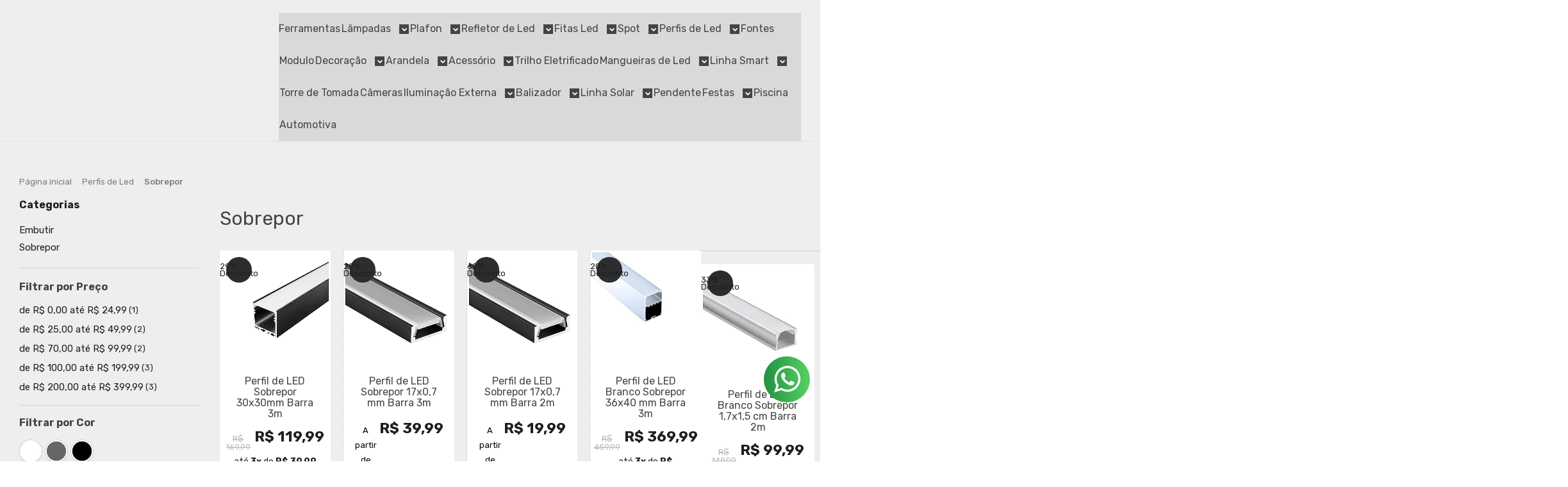

--- FILE ---
content_type: text/html; charset=utf-8
request_url: https://www.espacoled.com/sobrepor-
body_size: 25875
content:

<!DOCTYPE html>
<html lang="pt-br">
  <head>
    <meta charset="utf-8">
    <meta content='width=device-width, initial-scale=1.0, maximum-scale=2.0' name='viewport' />
    <title>
  
    Sobrepor - ESPAÇO LED 
  
</title>
    <meta http-equiv="X-UA-Compatible" content="IE=edge">
    <meta name="generator" content="Loja Integrada" />

    <link rel="dns-prefetch" href="https://cdn.awsli.com.br/">
    <link rel="preconnect" href="https://cdn.awsli.com.br/">
    <link rel="preconnect" href="https://fonts.googleapis.com">
    <link rel="preconnect" href="https://fonts.gstatic.com" crossorigin>

    
      <meta property="og:url" content="https://www.espacoled.com/sobrepor-" />
      <meta property="og:type" content="website" />
      <meta property="og:site_name" content="ESPAÇO LED" />
      <meta property="og:locale" content="pt_BR" />
    

    
  
    <script>
      setTimeout(function() {
        if (typeof removePageLoading === 'function') {
          removePageLoading();
        };
      }, 7000);
    </script>
  



    

  

    <link rel="canonical" href="https://www.espacoled.com/sobrepor-" />
  


  <meta property="og:title" content="ESPAÇO LED" />
  
    <meta property="og:image" content="https://cdn.awsli.com.br/508/508091/logo/logo-site-61511350e6.png" />
  








  <meta name="robots" content="index, follow" />



    
      
        <link rel="shortcut icon" href="https://cdn.awsli.com.br/508/508091/favicon/logo-tamamnho-menor-385adf271b.png" />
      
      <link rel="icon" href="https://cdn.awsli.com.br/508/508091/favicon/logo-tamamnho-menor-385adf271b.png" sizes="192x192">
    
    
      <meta name="theme-color" content="#2E2D2D">
    

    
      <link rel="stylesheet" href="https://cdn.awsli.com.br/production/static/loja/estrutura/v1/css/all.min.css?v=b29f0c6" type="text/css">
    
    <!--[if lte IE 8]><link rel="stylesheet" href="https://cdn.awsli.com.br/production/static/loja/estrutura/v1/css/ie-fix.min.css" type="text/css"><![endif]-->
    <!--[if lte IE 9]><style type="text/css">.lateral-fulbanner { position: relative; }</style><![endif]-->

    
      <link rel="stylesheet" href="https://cdn.awsli.com.br/production/static/loja/estrutura/v1/css/tema-escuro.min.css?v=b29f0c6" type="text/css">
    

    
    
      <link href="https://fonts.googleapis.com/css2?family=Open%20Sans:wght@300;400;600;700&display=swap" rel="stylesheet">
    

    
      <link rel="stylesheet" href="https://cdn.awsli.com.br/production/static/loja/estrutura/v1/css/bootstrap-responsive.css?v=b29f0c6" type="text/css">
      <link rel="stylesheet" href="https://cdn.awsli.com.br/production/static/loja/estrutura/v1/css/style-responsive.css?v=b29f0c6">
    

    <link rel="stylesheet" href="/tema.css?v=20251014-103024">

    

    <script type="text/javascript">
      var LOJA_ID = 508091;
      var MEDIA_URL = "https://cdn.awsli.com.br/";
      var API_URL_PUBLIC = 'https://api.awsli.com.br/';
      
        var CARRINHO_PRODS = [];
      
      var ENVIO_ESCOLHIDO = 0;
      var ENVIO_ESCOLHIDO_CODE = 0;
      var CONTRATO_INTERNACIONAL = false;
      var CONTRATO_BRAZIL = !CONTRATO_INTERNACIONAL;
      var IS_STORE_ASYNC = true;
      var IS_CLIENTE_ANONIMO = false;
    </script>

    

    <!-- Editor Visual -->
    

    <script>
      

      const isPreview = JSON.parse(sessionStorage.getItem('preview', true));
      if (isPreview) {
        const url = location.href
        location.search === '' && url + (location.search = '?preview=None')
      }
    </script>

    
      <script src="https://cdn.awsli.com.br/production/static/loja/estrutura/v1/js/all.min.js?v=b29f0c6"></script>
    
    <!-- HTML5 shim and Respond.js IE8 support of HTML5 elements and media queries -->
    <!--[if lt IE 9]>
      <script src="https://oss.maxcdn.com/html5shiv/3.7.2/html5shiv.min.js"></script>
      <script src="https://oss.maxcdn.com/respond/1.4.2/respond.min.js"></script>
    <![endif]-->

    <link rel="stylesheet" href="https://cdn.awsli.com.br/production/static/loja/estrutura/v1/css/slick.min.css" type="text/css">
    <script src="https://cdn.awsli.com.br/production/static/loja/estrutura/v1/js/slick.min.js?v=b29f0c6"></script>
    <link rel="stylesheet" href="https://cdn.awsli.com.br/production/static/css/jquery.fancybox.min.css" type="text/css" />
    <script src="https://cdn.awsli.com.br/production/static/js/jquery/jquery.fancybox.pack.min.js"></script>

    
    
  

  


    
      
        
      
        <!-- Facebook Pixel Code -->
<script>
!function(f,b,e,v,n,t,s){if(f.fbq)return;n=f.fbq=function(){n.callMethod?
n.callMethod.apply(n,arguments):n.queue.push(arguments)};if(!f._fbq)f._fbq=n;
n.push=n;n.loaded=!0;n.version='2.0';n.queue=[];t=b.createElement(e);t.async=!0;
t.src=v;s=b.getElementsByTagName(e)[0];s.parentNode.insertBefore(t,s)}(window,
document,'script','https://connect.facebook.net/en_US/fbevents.js');

fbq('init', '194342354630741');
fbq('track', "PageView");

  fbq('track', 'Search');




</script>
<noscript><img height="1" width="1" style="display:none"
src="https://www.facebook.com/tr?id=194342354630741&ev=PageView&noscript=1"
/></noscript>
<!-- End Facebook Pixel Code -->
      
        <script>
  (function(i,s,o,g,r,a,m){i['GoogleAnalyticsObject']=r;i[r]=i[r]||function(){
  (i[r].q=i[r].q||[]).push(arguments)},i[r].l=1*new Date();a=s.createElement(o),
  m=s.getElementsByTagName(o)[0];a.async=1;a.src=g;m.parentNode.insertBefore(a,m)
  })(window,document,'script','//www.google-analytics.com/analytics.js','ga');

  ga('create', 'UA-116536772-1', document.domain.replace(/^(www|store|loja)\./,''));
  ga('require', 'displayfeatures');
  
    
      ga('set', 'ecomm_prodid', '387639661, 387630759, 387628657, 300625911, 300600731, 300586258, 300584699, 300557749, 300557064, 211303837, 209946679');
      ga('set', 'ecomm_pagetype', 'category');
    
  
  
  
  
  ga('send', 'pageview');
</script>

      
        <!-- Global site tag (gtag.js) - Google Analytics -->
<script async src="https://www.googletagmanager.com/gtag/js?l=LIgtagDataLayer&id=AW-10950171494"></script>
<script>
  window.LIgtagDataLayer = window.LIgtagDataLayer || [];
  function LIgtag(){LIgtagDataLayer.push(arguments);}
  LIgtag('js', new Date());

  LIgtag('set', {
    'currency': 'BRL',
    'country': 'BR'
  });
  
  LIgtag('config', 'AW-10950171494');

  if(window.performance) {
    var timeSincePageLoad = Math.round(performance.now());
    LIgtag('event', 'timing_complete', {
      'name': 'load',
      'time': timeSincePageLoad
    });
  }

  $(document).on('li_view_home', function(_, eventID) {
    LIgtag('event', 'view_home');
  });

  $(document).on('li_select_product', function(_, eventID, data) {
    LIgtag('event', 'select_item', data);
  });

  $(document).on('li_start_contact', function(_, eventID, value) {
    LIgtag('event', 'start_contact', {
      value
    });
  });

  $(document).on('li_view_catalog', function(_, eventID) {
    LIgtag('event', 'view_catalog');
  });

  $(document).on('li_search', function(_, eventID, search_term) {
    LIgtag('event', 'search', {
      search_term
    });
  });

  $(document).on('li_filter_products', function(_, eventID, data) {
    LIgtag('event', 'filter_products', data);
  });

  $(document).on('li_sort_products', function(_, eventID, value) {
    LIgtag('event', 'sort_products', {
      value
    });
  });

  $(document).on('li_view_product', function(_, eventID, item) {
    LIgtag('event', 'view_item', {
      items: [item]
    });
  });

  $(document).on('li_select_variation', function(_, eventID, data) {
    LIgtag('event', 'select_variation', data);
  });

  $(document).on('li_calculate_shipping', function(_, eventID, data) {
    LIgtag('event', 'calculate_shipping', {
      zipcode: data.zipcode
    });
  });

  $(document).on('li_view_cart', function(_, eventID, data) {
    LIgtag('event', 'view_cart', data);
  });

  $(document).on('li_add_to_cart', function(_, eventID, data) {
    LIgtag('event', 'add_to_cart', {
      items: data.items
    });
  });

  $(document).on('li_apply_coupon', function(_, eventID, value) {
    LIgtag('event', 'apply_coupon', {
      value
    });
  });

  $(document).on('li_change_quantity', function(_, eventID, item) {
    LIgtag('event', 'change_quantity', {
      items: [item]
    });
  });

  $(document).on('li_remove_from_cart', function(_, eventID, item) {
    LIgtag('event', 'remove_from_cart', {
      items: [item]
    });
  });

  $(document).on('li_return_home', function(_, eventID) {
    LIgtag('event', 'return_home');
  });

  $(document).on('li_view_checkout', function(_, eventID, data) {
    LIgtag('event', 'begin_checkout', data);
  });

  $(document).on('li_login', function(_, eventID) {
    LIgtag('event', 'login');
  });

  $(document).on('li_change_address', function(_, eventID, value) {
    LIgtag('event', 'change_address', {
      value
    });
  });

  $(document).on('li_change_shipping', function(_, eventID, data) {
    LIgtag('event', 'add_shipping_info', data);
  });

  $(document).on('li_change_payment', function(_, eventID, data) {
    LIgtag('event', 'add_payment_info', data);
  });

  $(document).on('li_start_purchase', function(_, eventID) {
    LIgtag('event', 'start_purchase');
  });

  $(document).on('li_checkout_error', function(_, eventID, value) {
    LIgtag('event', 'checkout_error', {
      value
    });
  });

  $(document).on('li_purchase', function(_, eventID, data) {
    LIgtag('event', 'purchase', data);

    
      LIgtag('event', 'conversion', {
        send_to: 'AW-10950171494/m1JfCOHCnc4DEOa2ueUo',
        value: data.value,
        currency: data.currency,
        transaction_id: data.transaction_id
      });
    
  });
</script>
      
    

    
<script>
  var url = '/_events/api/setEvent';

  var sendMetrics = function(event, user = {}) {
    var unique_identifier = uuidv4();

    try {
      var data = {
        request: {
          id: unique_identifier,
          environment: 'production'
        },
        store: {
          id: 508091,
          name: 'ESPAÇO LED',
          test_account: false,
          has_meta_app: window.has_meta_app ?? false,
          li_search: true
        },
        device: {
          is_mobile: /Mobi/.test(window.navigator.userAgent),
          user_agent: window.navigator.userAgent,
          ip: '###device_ip###'
        },
        page: {
          host: window.location.hostname,
          path: window.location.pathname,
          search: window.location.search,
          type: 'category',
          title: document.title,
          referrer: document.referrer
        },
        timestamp: '###server_timestamp###',
        user_timestamp: new Date().toISOString(),
        event,
        origin: 'store'
      };

      if (window.performance) {
        var [timing] = window.performance.getEntriesByType('navigation');

        data['time'] = {
          server_response: Math.round(timing.responseStart - timing.requestStart)
        };
      }

      var _user = {},
          user_email_cookie = $.cookie('user_email'),
          user_data_cookie = $.cookie('LI-UserData');

      if (user_email_cookie) {
        var user_email = decodeURIComponent(user_email_cookie);

        _user['email'] = user_email;
      }

      if (user_data_cookie) {
        var user_data = JSON.parse(user_data_cookie);

        _user['logged'] = user_data.logged;
        _user['id'] = user_data.id ?? undefined;
      }

      $.each(user, function(key, value) {
        _user[key] = value;
      });

      if (!$.isEmptyObject(_user)) {
        data['user'] = _user;
      }

      try {
        var session_identifier = $.cookie('li_session_identifier');

        if (!session_identifier) {
          session_identifier = uuidv4();
        };

        var expiration_date = new Date();

        expiration_date.setTime(expiration_date.getTime() + (30 * 60 * 1000)); // 30 minutos

        $.cookie('li_session_identifier', session_identifier, {
          expires: expiration_date,
          path: '/'
        });

        data['session'] = {
          id: session_identifier
        };
      } catch (err) { }

      try {
        var user_session_identifier = $.cookie('li_user_session_identifier');

        if (!user_session_identifier) {
          user_session_identifier = uuidv4();

          $.cookie('li_user_session_identifier', user_session_identifier, {
            path: '/'
          });
        };

        data['user_session'] = {
          id: user_session_identifier
        };
      } catch (err) { }

      var _cookies = {},
          fbc = $.cookie('_fbc'),
          fbp = $.cookie('_fbp');

      if (fbc) {
        _cookies['fbc'] = fbc;
      }

      if (fbp) {
        _cookies['fbp'] = fbp;
      }

      if (!$.isEmptyObject(_cookies)) {
        data['session']['cookies'] = _cookies;
      }

      try {
        var ab_test_cookie = $.cookie('li_ab_test_running');

        if (ab_test_cookie) {
          var ab_test = JSON.parse(atob(ab_test_cookie));

          if (ab_test.length) {
            data['store']['ab_test'] = ab_test;
          }
        }
      } catch (err) { }

      var _utm = {};

      $.each(sessionStorage, function(key, value) {
        if (key.startsWith('utm_')) {
          var name = key.split('_')[1];

          _utm[name] = value;
        }
      });

      if (!$.isEmptyObject(_utm)) {
        data['session']['utm'] = _utm;
      }

      var controller = new AbortController();

      setTimeout(function() {
        controller.abort();
      }, 5000);

      fetch(url, {
        keepalive: true,
        method: 'POST',
        headers: {
          'Content-Type': 'application/json'
        },
        body: JSON.stringify({ data }),
        signal: controller.signal
      });
    } catch (err) { }

    return unique_identifier;
  }
</script>

    
<script>
  (function() {
    var initABTestHandler = function() {
      try {
        if ($.cookie('li_ab_test_running')) {
          return
        };
        var running_tests = [];

        
        
        
        

        var running_tests_to_cookie = JSON.stringify(running_tests);
        running_tests_to_cookie = btoa(running_tests_to_cookie);
        $.cookie('li_ab_test_running', running_tests_to_cookie, {
          path: '/'
        });

        
        if (running_tests.length > 0) {
          setTimeout(function() {
            $.ajax({
              url: "/conta/status"
            });
          }, 500);
        };

      } catch (err) { }
    }
    setTimeout(initABTestHandler, 500);
  }());
</script>

    
<script>
  $(function() {
    // Clicar em um produto
    $('.listagem-item').click(function() {
      var row, column;

      var $list = $(this).closest('[data-produtos-linha]'),
          index = $(this).closest('li').index();

      if($list.find('.listagem-linha').length === 1) {
        var productsPerRow = $list.data('produtos-linha');

        row = Math.floor(index / productsPerRow) + 1;
        column = (index % productsPerRow) + 1;
      } else {
        row = $(this).closest('.listagem-linha').index() + 1;
        column = index + 1;
      }

      var body = {
        item_id: $(this).attr('data-id'),
        item_sku: $(this).find('.produto-sku').text(),
        item_name: $(this).find('.nome-produto').text().trim(),
        item_row: row,
        item_column: column
      };

      var eventID = sendMetrics({
        type: 'event',
        name: 'select_product',
        data: body
      });

      $(document).trigger('li_select_product', [eventID, body]);
    });

    // Clicar no "Fale Conosco"
    $('#modalContato').on('show', function() {
      var value = 'Fale Conosco';

      var eventID = sendMetrics({
        type: 'event',
        name: 'start_contact',
        data: { text: value }
      });

      $(document).trigger('li_start_contact', [eventID, value]);
    });

    // Clicar no WhatsApp
    $('.li-whatsapp a').click(function() {
      var value = 'WhatsApp';

      var eventID = sendMetrics({
        type: 'event',
        name: 'start_contact',
        data: { text: value }
      });

      $(document).trigger('li_start_contact', [eventID, value]);
    });

    
      // Visualizar a catálogo
      var eventID = sendMetrics({
        type: 'pageview',
        name: 'view_catalog'
      });

      $(document).trigger('li_view_catalog', [eventID]);

      var params = new URLSearchParams(window.location.search),
          oldParams = document.referrer ? new URL(document.referrer).searchParams : new URLSearchParams();

      // Filtrar produtos
      if(params.has('fq')) {
        var value = params.get('fq');

        if(value !== oldParams.get('fq')) {
          var attribute = value.split(':'),
              body = {
                attribute_name: attribute[0],
                attribute_value: attribute[1]
              };

          var eventID = sendMetrics({
            type: 'event',
            name: 'filter_products',
            data: body
          });

          $(document).trigger('li_filter_products', [eventID, body]);
        }
      }

      // Ordenar produtos
      if(params.has('sort')) {
        var value = params.get('sort');

        if(value !== oldParams.get('sort')) {
          var eventID = sendMetrics({
            type: 'event',
            name: 'sort_products',
            data: { text: value }
          });

          $(document).trigger('li_sort_products', [eventID, value]);
        }
      }

      // Alterar página
      if(params.has('pagina')) {
        var previous_page = oldParams.has('pagina') ? parseInt(oldParams.get('pagina')) : 1,
            next_page = parseInt(params.get('pagina'));

        if(next_page !== previous_page) {
          var body = {
            previous_page,
            next_page
          };

          var eventID = sendMetrics({
            type: 'event',
            name: 'change_page',
            data: body
          });

          $(document).trigger('li_change_page', [eventID, body]);
        }
      }

      
    
  });
</script>


    
	<!-- Tag Google Adwords -->
  
      <!-- Global site tag (gtag.js) - AdWords: 853580773 -->
<script async src="https://www.googletagmanager.com/gtag/js?id=AW-853580773"></script>
<script>
  window.dataLayer = window.dataLayer || [];
  function gtag(){dataLayer.push(arguments);}
  gtag('js', new Date());

  gtag('config', 'AW-853580773');
</script>
  

	<!-- tag google -->
  
      <!-- Google Tag Manager -->
<script>(function(w,d,s,l,i){w[l]=w[l]||[];w[l].push({'gtm.start':
new Date().getTime(),event:'gtm.js'});var f=d.getElementsByTagName(s)[0],
j=d.createElement(s),dl=l!='dataLayer'?'&l='+l:'';j.async=true;j.src=
'https://www.googletagmanager.com/gtm.js?id='+i+dl;f.parentNode.insertBefore(j,f);
})(window,document,'script','dataLayer','GTM-M3XQTX7');</script>
<!-- End Google Tag Manager -->
  

	<!-- Google Analytics -->
  
      <!-- Google tag (gtag.js) -->
<script async src="https://www.googletagmanager.com/gtag/js?id=G-09X4N78NHC"></script>
<script>
  window.dataLayer = window.dataLayer || [];
  function gtag(){dataLayer.push(arguments);}
  gtag('js', new Date());

  gtag('config', 'G-09X4N78NHC');
</script>
  


    
      
        <link href="//cdn.awsli.com.br/temasv2/4419/__theme_custom.css?v=1753453649" rel="stylesheet" type="text/css">
<script src="//cdn.awsli.com.br/temasv2/4419/__theme_custom.js?v=1753453649"></script>
      
    

    
      <link rel="stylesheet" href="/avancado.css?v=20251014-103024" type="text/css" />
    

    

    
  <link rel="manifest" href="/manifest.json" />




  </head>
  <body class="pagina-categoria categoria-22580766 tema-transparente  ">
    <div id="fb-root"></div>
    
  
    <div id="full-page-loading">
      <div class="conteiner" style="height: 100%;">
        <div class="loading-placeholder-content">
          <div class="loading-placeholder-effect loading-placeholder-header"></div>
          <div class="loading-placeholder-effect loading-placeholder-body"></div>
        </div>
      </div>
      <script>
        var is_full_page_loading = true;
        function removePageLoading() {
          if (is_full_page_loading) {
            try {
              $('#full-page-loading').remove();
            } catch(e) {}
            try {
              var div_loading = document.getElementById('full-page-loading');
              if (div_loading) {
                div_loading.remove();
              };
            } catch(e) {}
            is_full_page_loading = false;
          };
        };
        $(function() {
          setTimeout(function() {
            removePageLoading();
          }, 1);
        });
      </script>
      <style>
        #full-page-loading { position: fixed; z-index: 9999999; margin: auto; top: 0; left: 0; bottom: 0; right: 0; }
        #full-page-loading:before { content: ''; display: block; position: fixed; top: 0; left: 0; width: 100%; height: 100%; background: rgba(255, 255, 255, .98); background: radial-gradient(rgba(255, 255, 255, .99), rgba(255, 255, 255, .98)); }
        .loading-placeholder-content { height: 100%; display: flex; flex-direction: column; position: relative; z-index: 1; }
        .loading-placeholder-effect { background-color: #F9F9F9; border-radius: 5px; width: 100%; animation: pulse-loading 1.5s cubic-bezier(0.4, 0, 0.6, 1) infinite; }
        .loading-placeholder-content .loading-placeholder-body { flex-grow: 1; margin-bottom: 30px; }
        .loading-placeholder-content .loading-placeholder-header { height: 20%; min-height: 100px; max-height: 200px; margin: 30px 0; }
        @keyframes pulse-loading{50%{opacity:.3}}
      </style>
    </div>
  



    
      
        




<div class="barra-inicial fundo-secundario">
  <div class="conteiner">
    <div class="row-fluid">
      <div class="lista-redes span3 hidden-phone">
        
          <ul>
            
              <li>
                <a href="https://facebook.com/ESAPACOLED" target="_blank" aria-label="Siga nos no Facebook"><i class="icon-facebook"></i></a>
              </li>
            
            
            
            
            
              <li>
                <a href="https://instagram.com/espaco.led" target="_blank" aria-label="Siga nos no Instagram"><i class="icon-instagram"></i></a>
              </li>
            
            
            
          </ul>
        
      </div>
      <div class="canais-contato span9">
        <ul>
          <li class="hidden-phone">
            <a href="#modalContato" data-toggle="modal" data-target="#modalContato">
              <i class="icon-comment"></i>
              Fale Conosco
            </a>
          </li>
          
            <li>
              <span>
                <i class="icon-phone"></i>Telefone: (51) 3273-1506
              </span>
            </li>
          
          
            <li class="tel-whatsapp">
              <span>
                <i class="fa fa-whatsapp"></i>Whatsapp: (51) 3273-1506
              </span>
            </li>
          
          
        </ul>
      </div>
    </div>
  </div>
</div>

      
    

    <div class="conteiner-principal">
      
        
          
<div id="cabecalho">

  <div class="atalhos-mobile visible-phone fundo-secundario borda-principal">
    <ul>

      <li><a href="https://www.espacoled.com/" class="icon-home"> </a></li>
      
      <li class="fundo-principal"><a href="https://www.espacoled.com/carrinho/index" class="icon-shopping-cart"> </a></li>
      
      
        <li class="menu-user-logged" style="display: none;"><a href="https://www.espacoled.com/conta/logout" class="icon-signout menu-user-logout"> </a></li>
      
      
      <li><a href="https://www.espacoled.com/conta/index" class="icon-user"> </a></li>
      
      <li class="vazia"><span>&nbsp;</span></li>

    </ul>
  </div>

  <div class="conteiner">
    <div class="row-fluid">
      <div class="span3">
        <h2 class="logo cor-secundaria">
          <a href="https://www.espacoled.com/" title="ESPAÇO LED">
            
            <img src="https://cdn.awsli.com.br/400x300/508/508091/logo/logo-site-61511350e6.png" alt="ESPAÇO LED" />
            
          </a>
        </h2>


      </div>

      <div class="conteudo-topo span9">
        <div class="superior row-fluid hidden-phone">
          <div class="span8">
            
              
                <div class="btn-group menu-user-logged" style="display: none;">
                  <a href="https://www.espacoled.com/conta/index" class="botao secundario pequeno dropdown-toggle" data-toggle="dropdown">
                    Olá, <span class="menu-user-name"></span>
                    <span class="icon-chevron-down"></span>
                  </a>
                  <ul class="dropdown-menu">
                    <li>
                      <a href="https://www.espacoled.com/conta/index" title="Minha conta">Minha conta</a>
                    </li>
                    
                      <li>
                        <a href="https://www.espacoled.com/conta/pedido/listar" title="Minha conta">Meus pedidos</a>
                      </li>
                    
                    <li>
                      <a href="https://www.espacoled.com/conta/favorito/listar" title="Meus favoritos">Meus favoritos</a>
                    </li>
                    <li>
                      <a href="https://www.espacoled.com/conta/logout" title="Sair" class="menu-user-logout">Sair</a>
                    </li>
                  </ul>
                </div>
              
              
                <a href="https://www.espacoled.com/conta/login" class="bem-vindo cor-secundaria menu-user-welcome">
                  Bem-vindo, <span class="cor-principal">identifique-se</span> para fazer pedidos
                </a>
              
            
          </div>
          <div class="span4">
            <ul class="acoes-conta borda-alpha">
              
                <li>
                  <i class="icon-list fundo-principal"></i>
                  <a href="https://www.espacoled.com/conta/pedido/listar" class="cor-secundaria">Meus Pedidos</a>
                </li>
              
              
                <li>
                  <i class="icon-user fundo-principal"></i>
                  <a href="https://www.espacoled.com/conta/index" class="cor-secundaria">Minha Conta</a>
                </li>
              
            </ul>
          </div>
        </div>

        <div class="inferior row-fluid ">
          <div class="span8 busca-mobile">
            <a href="javascript:;" class="atalho-menu visible-phone icon-th botao principal"> </a>

            <div class="busca borda-alpha">
              <form id="form-buscar" action="/buscar" method="get">
                <input id="auto-complete" type="text" name="q" placeholder="Digite o que você procura" value="" autocomplete="off" maxlength="255" />
                <button class="botao botao-busca icon-search fundo-secundario" aria-label="Buscar"></button>
              </form>
            </div>

          </div>

          
            <div class="span4 hidden-phone">
              

  <div class="carrinho vazio">
    
      <a href="https://www.espacoled.com/carrinho/index">
        <i class="icon-shopping-cart fundo-principal"></i>
        <strong class="qtd-carrinho titulo cor-secundaria" style="display: none;">0</strong>
        <span style="display: none;">
          
            <b class="titulo cor-secundaria"><span>Meu Carrinho</span></b>
          
          <span class="cor-secundaria">Produtos adicionados</span>
        </span>
        
          <span class="titulo cor-secundaria vazio-text">Carrinho vazio</span>
        
      </a>
    
    <div class="carrinho-interno-ajax"></div>
  </div>
  
<div class="minicart-placeholder" style="display: none;">
  <div class="carrinho-interno borda-principal">
    <ul>
      <li class="minicart-item-modelo">
        
          <div class="preco-produto com-promocao destaque-preco ">
            <div>
              <s class="preco-venda">
                R$ --PRODUTO_PRECO_DE--
              </s>
              <strong class="preco-promocional cor-principal">
                R$ --PRODUTO_PRECO_POR--
              </strong>
            </div>
          </div>
        
        <a data-href="--PRODUTO_URL--" class="imagem-produto">
          <img data-src="https://cdn.awsli.com.br/64x64/--PRODUTO_IMAGEM--" alt="--PRODUTO_NOME--" />
        </a>
        <a data-href="--PRODUTO_URL--" class="nome-produto cor-secundaria">
          --PRODUTO_NOME--
        </a>
        <div class="produto-sku hide">--PRODUTO_SKU--</div>
      </li>
    </ul>
    <div class="carrinho-rodape">
      <span class="carrinho-info">
        
          <i>--CARRINHO_QUANTIDADE-- produto no carrinho</i>
        
        
          
            <span class="carrino-total">
              Total: <strong class="titulo cor-principal">R$ --CARRINHO_TOTAL_ITENS--</strong>
            </span>
          
        
      </span>
      <a href="https://www.espacoled.com/carrinho/index" class="botao principal">
        
          <i class="icon-shopping-cart"></i>Ir para o carrinho
        
      </a>
    </div>
  </div>
</div>



            </div>
          
        </div>

      </div>
    </div>
    


  
    
      
<div class="menu superior">
  <ul class="nivel-um">
    


    


    
      <li class="categoria-id-23018667  borda-principal">
        <a href="https://www.espacoled.com/ferramenta-23018667" title="Ferramentas">
          <strong class="titulo cor-secundaria">Ferramentas</strong>
          
        </a>
        
      </li>
    
      <li class="categoria-id-22580639 com-filho borda-principal">
        <a href="https://www.espacoled.com/lampadas" title="Lâmpadas">
          <strong class="titulo cor-secundaria">Lâmpadas</strong>
          
            <i class="icon-chevron-down fundo-secundario"></i>
          
        </a>
        
          <ul class="nivel-dois borda-alpha">
            

  <li class="categoria-id-22585083 ">
    <a href="https://www.espacoled.com/alta-potencia" title="Alta Potência">
      
      Alta Potência
    </a>
    
  </li>

  <li class="categoria-id-22585091 ">
    <a href="https://www.espacoled.com/bulbo" title="Bulbo">
      
      Bulbo
    </a>
    
  </li>

  <li class="categoria-id-22585092 ">
    <a href="https://www.espacoled.com/coloridas" title="Coloridas">
      
      Coloridas
    </a>
    
  </li>

  <li class="categoria-id-22585101 ">
    <a href="https://www.espacoled.com/decorativa-" title="Decorativa">
      
      Decorativa
    </a>
    
  </li>

  <li class="categoria-id-22585084 ">
    <a href="https://www.espacoled.com/emergencia" title="Emergência">
      
      Emergência
    </a>
    
  </li>

  <li class="categoria-id-22585100 ">
    <a href="https://www.espacoled.com/filamento" title="Filamento">
      
      Filamento
    </a>
    
  </li>

  <li class="categoria-id-22585102 ">
    <a href="https://www.espacoled.com/gu10" title="Gu10">
      
      Gu10
    </a>
    
  </li>

  <li class="categoria-id-22580750 ">
    <a href="https://www.espacoled.com/calha-linear" title="Luminárias Linear">
      
      Luminárias Linear
    </a>
    
  </li>

  <li class="categoria-id-22585126 ">
    <a href="https://www.espacoled.com/par20" title="Par20">
      
      Par20
    </a>
    
  </li>

  <li class="categoria-id-22585121 ">
    <a href="https://www.espacoled.com/par30" title="Par30">
      
      Par30
    </a>
    
  </li>

  <li class="categoria-id-22585128 ">
    <a href="https://www.espacoled.com/par38" title="Par38">
      
      Par38
    </a>
    
  </li>

  <li class="categoria-id-22580758 ">
    <a href="https://www.espacoled.com/tubular" title="Tubular">
      
      Tubular
    </a>
    
  </li>

  <li class="categoria-id-22585179 ">
    <a href="https://www.espacoled.com/varal-de-lampadas" title="Varal de Lâmpadas">
      
      Varal de Lâmpadas
    </a>
    
  </li>


          </ul>
        
      </li>
    
      <li class="categoria-id-22580674 com-filho borda-principal">
        <a href="https://www.espacoled.com/plafon" title="Plafon">
          <strong class="titulo cor-secundaria">Plafon</strong>
          
            <i class="icon-chevron-down fundo-secundario"></i>
          
        </a>
        
          <ul class="nivel-dois borda-alpha">
            

  <li class="categoria-id-22580760 ">
    <a href="https://www.espacoled.com/embutir" title="Embutir">
      
      Embutir
    </a>
    
  </li>

  <li class="categoria-id-22580761 ">
    <a href="https://www.espacoled.com/sobrepor" title="Sobrepor">
      
      Sobrepor
    </a>
    
  </li>


          </ul>
        
      </li>
    
      <li class="categoria-id-22580680 com-filho borda-principal">
        <a href="https://www.espacoled.com/refletor-de-led" title="Refletor de Led">
          <strong class="titulo cor-secundaria">Refletor de Led</strong>
          
            <i class="icon-chevron-down fundo-secundario"></i>
          
        </a>
        
          <ul class="nivel-dois borda-alpha">
            

  <li class="categoria-id-22580708 ">
    <a href="https://www.espacoled.com/branco-frio" title="Branco Frio">
      
      Branco Frio
    </a>
    
  </li>

  <li class="categoria-id-22580709 ">
    <a href="https://www.espacoled.com/branco-quente" title="Branco Quente">
      
      Branco Quente
    </a>
    
  </li>

  <li class="categoria-id-22580710 ">
    <a href="https://www.espacoled.com/colorido" title="Colorido">
      
      Colorido
    </a>
    
  </li>

  <li class="categoria-id-22585154 ">
    <a href="https://www.espacoled.com/com-sensor" title="Com sensor">
      
      Com sensor
    </a>
    
  </li>

  <li class="categoria-id-22585155 ">
    <a href="https://www.espacoled.com/solar" title="Solar">
      
      Solar
    </a>
    
  </li>


          </ul>
        
      </li>
    
      <li class="categoria-id-23042600 com-filho borda-principal">
        <a href="https://www.espacoled.com/fitas-led" title="Fitas Led">
          <strong class="titulo cor-secundaria">Fitas Led</strong>
          
            <i class="icon-chevron-down fundo-secundario"></i>
          
        </a>
        
          <ul class="nivel-dois borda-alpha">
            

  <li class="categoria-id-23042734 ">
    <a href="https://www.espacoled.com/fitas-e-acessorios" title="Fitas e acessórios">
      
      Fitas e acessórios
    </a>
    
  </li>


          </ul>
        
      </li>
    
      <li class="categoria-id-22580675 com-filho borda-principal">
        <a href="https://www.espacoled.com/spot" title="Spot">
          <strong class="titulo cor-secundaria">Spot</strong>
          
            <i class="icon-chevron-down fundo-secundario"></i>
          
        </a>
        
          <ul class="nivel-dois borda-alpha">
            

  <li class="categoria-id-23035106 ">
    <a href="https://www.espacoled.com/embutido-de-teto-recuado-23035106" title="Embutido de Teto Recuado">
      
      Embutido de Teto Recuado
    </a>
    
  </li>

  <li class="categoria-id-22580726 ">
    <a href="https://www.espacoled.com/spot-" title="Spot">
      
      Spot
    </a>
    
  </li>

  <li class="categoria-id-22580723 ">
    <a href="https://www.espacoled.com/spot-para-trilho" title="Spot para trilho">
      
      Spot para trilho
    </a>
    
  </li>

  <li class="categoria-id-22580720 ">
    <a href="https://www.espacoled.com/trilho" title="Trilho">
      
      Trilho
    </a>
    
  </li>


          </ul>
        
      </li>
    
      <li class="categoria-id-22580637 com-filho borda-principal">
        <a href="https://www.espacoled.com/perfis-de-led" title="Perfis de Led">
          <strong class="titulo cor-secundaria">Perfis de Led</strong>
          
            <i class="icon-chevron-down fundo-secundario"></i>
          
        </a>
        
          <ul class="nivel-dois borda-alpha">
            

  <li class="categoria-id-22580767 ">
    <a href="https://www.espacoled.com/embutir-" title="Embutir">
      
      Embutir
    </a>
    
  </li>

  <li class="categoria-id-22580766 ">
    <a href="https://www.espacoled.com/sobrepor-" title="Sobrepor">
      
      Sobrepor
    </a>
    
  </li>


          </ul>
        
      </li>
    
      <li class="categoria-id-23023032  borda-principal">
        <a href="https://www.espacoled.com/fontes-23023032" title="Fontes">
          <strong class="titulo cor-secundaria">Fontes</strong>
          
        </a>
        
      </li>
    
      <li class="categoria-id-23153952  borda-principal">
        <a href="https://www.espacoled.com/modulo-23153952" title="Modulo">
          <strong class="titulo cor-secundaria">Modulo</strong>
          
        </a>
        
      </li>
    
      <li class="categoria-id-22580671 com-filho borda-principal">
        <a href="https://www.espacoled.com/luminaria-" title="Decoração">
          <strong class="titulo cor-secundaria">Decoração</strong>
          
            <i class="icon-chevron-down fundo-secundario"></i>
          
        </a>
        
          <ul class="nivel-dois borda-alpha">
            

  <li class="categoria-id-22580785 ">
    <a href="https://www.espacoled.com/decorativa" title="Decorativa">
      
      Decorativa
    </a>
    
  </li>

  <li class="categoria-id-22580778 ">
    <a href="https://www.espacoled.com/de-mesa" title="De mesa">
      
      De mesa
    </a>
    
  </li>


          </ul>
        
      </li>
    
      <li class="categoria-id-22580713 com-filho borda-principal">
        <a href="https://www.espacoled.com/arandela" title="Arandela">
          <strong class="titulo cor-secundaria">Arandela</strong>
          
            <i class="icon-chevron-down fundo-secundario"></i>
          
        </a>
        
          <ul class="nivel-dois borda-alpha">
            

  <li class="categoria-id-23041289 ">
    <a href="https://www.espacoled.com/leitura-23041289" title="Leitura">
      
      Leitura
    </a>
    
  </li>

  <li class="categoria-id-23997418 ">
    <a href="https://www.espacoled.com/arandelas-parede" title="Parede">
      
      Parede
    </a>
    
  </li>


          </ul>
        
      </li>
    
      <li class="categoria-id-22580835 com-filho borda-principal">
        <a href="https://www.espacoled.com/acessorio" title="Acessório">
          <strong class="titulo cor-secundaria">Acessório</strong>
          
            <i class="icon-chevron-down fundo-secundario"></i>
          
        </a>
        
          <ul class="nivel-dois borda-alpha">
            

  <li class="categoria-id-22580836 ">
    <a href="https://www.espacoled.com/espelho" title="Espelho">
      
      Espelho
    </a>
    
  </li>

  <li class="categoria-id-23031581 ">
    <a href="https://www.espacoled.com/interruptor-23031581" title="Interruptor">
      
      Interruptor
    </a>
    
  </li>

  <li class="categoria-id-22585127 ">
    <a href="https://www.espacoled.com/lanterna" title="Lanterna">
      
      Lanterna
    </a>
    
  </li>

  <li class="categoria-id-22585125 ">
    <a href="https://www.espacoled.com/mata-mosquito" title="Mata Mosquito">
      
      Mata Mosquito
    </a>
    
  </li>

  <li class="categoria-id-22580839 ">
    <a href="https://www.espacoled.com/relogio" title="Relógio">
      
      Relógio
    </a>
    
  </li>

  <li class="categoria-id-22585171 ">
    <a href="https://www.espacoled.com/ringh-light" title="Ring Light">
      
      Ring Light
    </a>
    
  </li>

  <li class="categoria-id-22585173 ">
    <a href="https://www.espacoled.com/sensor-de-presenca" title="Sensor de presença">
      
      Sensor de presença
    </a>
    
  </li>

  <li class="categoria-id-22585060 ">
    <a href="https://www.espacoled.com/teste-de-tensao" title="Teste de tensão">
      
      Teste de tensão
    </a>
    
  </li>

  <li class="categoria-id-23031600 ">
    <a href="https://www.espacoled.com/tomada-23031600" title="Tomada">
      
      Tomada
    </a>
    
  </li>


          </ul>
        
      </li>
    
      <li class="categoria-id-23012399  borda-principal">
        <a href="https://www.espacoled.com/trilho-eletrificado-23012399" title="Trilho Eletrificado">
          <strong class="titulo cor-secundaria">Trilho Eletrificado</strong>
          
        </a>
        
      </li>
    
      <li class="categoria-id-22580678 com-filho borda-principal">
        <a href="https://www.espacoled.com/fitas/mangueiras-de-led" title="Mangueiras de Led">
          <strong class="titulo cor-secundaria">Mangueiras de Led</strong>
          
            <i class="icon-chevron-down fundo-secundario"></i>
          
        </a>
        
          <ul class="nivel-dois borda-alpha">
            

  <li class="categoria-id-22585070 ">
    <a href="https://www.espacoled.com/acessorios" title="Acessórios">
      
      Acessórios
    </a>
    
  </li>

  <li class="categoria-id-22580731 ">
    <a href="https://www.espacoled.com/mangueira-de-led" title="Mangueira de Led">
      
      Mangueira de Led
    </a>
    
  </li>

  <li class="categoria-id-22580732 ">
    <a href="https://www.espacoled.com/fitas-neon" title="Neon">
      
      Neon
    </a>
    
  </li>


          </ul>
        
      </li>
    
      <li class="categoria-id-22580681 com-filho borda-principal">
        <a href="https://www.espacoled.com/linha-smart" title="Linha Smart">
          <strong class="titulo cor-secundaria">Linha Smart</strong>
          
            <i class="icon-chevron-down fundo-secundario"></i>
          
        </a>
        
          <ul class="nivel-dois borda-alpha">
            

  <li class="categoria-id-22580790 ">
    <a href="https://www.espacoled.com/fita-led-" title="Fita Led">
      
      Fita Led
    </a>
    
  </li>

  <li class="categoria-id-23031557 ">
    <a href="https://www.espacoled.com/interruptor-23031557" title="Interruptor">
      
      Interruptor
    </a>
    
  </li>

  <li class="categoria-id-22580793 ">
    <a href="https://www.espacoled.com/luminaria--" title="Luminária">
      
      Luminária
    </a>
    
  </li>

  <li class="categoria-id-22580792 ">
    <a href="https://www.espacoled.com/plafon-" title="Plafon">
      
      Plafon
    </a>
    
  </li>

  <li class="categoria-id-23033026 ">
    <a href="https://www.espacoled.com/spot-23033026" title="Spot">
      
      Spot
    </a>
    
  </li>


          </ul>
        
      </li>
    
      <li class="categoria-id-23018644  borda-principal">
        <a href="https://www.espacoled.com/torre-de-tomada-23018644" title="Torre de Tomada">
          <strong class="titulo cor-secundaria">Torre de Tomada</strong>
          
        </a>
        
      </li>
    
      <li class="categoria-id-22580711  borda-principal">
        <a href="https://www.espacoled.com/cameras" title="Câmeras">
          <strong class="titulo cor-secundaria">Câmeras</strong>
          
        </a>
        
      </li>
    
      <li class="categoria-id-22580714 com-filho borda-principal">
        <a href="https://www.espacoled.com/jardim" title="Iluminação Externa">
          <strong class="titulo cor-secundaria">Iluminação Externa</strong>
          
            <i class="icon-chevron-down fundo-secundario"></i>
          
        </a>
        
          <ul class="nivel-dois borda-alpha">
            

  <li class="categoria-id-22585012 ">
    <a href="https://www.espacoled.com/jardim-" title="Jardim">
      
      Jardim
    </a>
    
  </li>

  <li class="categoria-id-22585016 ">
    <a href="https://www.espacoled.com/via-publica" title="Via Pública">
      
      Via Pública
    </a>
    
  </li>


          </ul>
        
      </li>
    
      <li class="categoria-id-22600057 com-filho borda-principal">
        <a href="https://www.espacoled.com/balizador-22600057" title="Balizador">
          <strong class="titulo cor-secundaria">Balizador</strong>
          
            <i class="icon-chevron-down fundo-secundario"></i>
          
        </a>
        
          <ul class="nivel-dois borda-alpha">
            

  <li class="categoria-id-23868765 ">
    <a href="https://www.espacoled.com/chao" title="Chão">
      
      Chão
    </a>
    
  </li>

  <li class="categoria-id-23869316 ">
    <a href="https://www.espacoled.com/parede" title="Parede">
      
      Parede
    </a>
    
  </li>


          </ul>
        
      </li>
    
      <li class="categoria-id-22580747 com-filho borda-principal">
        <a href="https://www.espacoled.com/linha-solar" title="Linha Solar">
          <strong class="titulo cor-secundaria">Linha Solar</strong>
          
            <i class="icon-chevron-down fundo-secundario"></i>
          
        </a>
        
          <ul class="nivel-dois borda-alpha">
            

  <li class="categoria-id-22580788 ">
    <a href="https://www.espacoled.com/arandela-" title="Arandela">
      
      Arandela
    </a>
    
  </li>

  <li class="categoria-id-23041288 ">
    <a href="https://www.espacoled.com/luminaria-publica-23041288" title="Luminária Pública">
      
      Luminária Pública
    </a>
    
  </li>

  <li class="categoria-id-22580789 ">
    <a href="https://www.espacoled.com/refletor" title="Refletor">
      
      Refletor
    </a>
    
  </li>


          </ul>
        
      </li>
    
      <li class="categoria-id-23202769  borda-principal">
        <a href="https://www.espacoled.com/pendente-23202769" title="Pendente">
          <strong class="titulo cor-secundaria">Pendente</strong>
          
        </a>
        
      </li>
    
      <li class="categoria-id-22585062 com-filho borda-principal">
        <a href="https://www.espacoled.com/festas" title="Festas">
          <strong class="titulo cor-secundaria">Festas</strong>
          
            <i class="icon-chevron-down fundo-secundario"></i>
          
        </a>
        
          <ul class="nivel-dois borda-alpha">
            

  <li class="categoria-id-22585076 ">
    <a href="https://www.espacoled.com/cortina-de-led" title="Cortina de Led">
      
      Cortina de Led
    </a>
    
  </li>

  <li class="categoria-id-22585064 ">
    <a href="https://www.espacoled.com/festas-" title="Festas">
      
      Festas
    </a>
    
  </li>

  <li class="categoria-id-22585066 ">
    <a href="https://www.espacoled.com/halloween" title="Halloween">
      
      Halloween
    </a>
    
  </li>

  <li class="categoria-id-22585065 ">
    <a href="https://www.espacoled.com/natal" title="Natal">
      
      Natal
    </a>
    
  </li>


          </ul>
        
      </li>
    
      <li class="categoria-id-22580715  borda-principal">
        <a href="https://www.espacoled.com/piscina" title="Piscina">
          <strong class="titulo cor-secundaria">Piscina</strong>
          
        </a>
        
      </li>
    
      <li class="categoria-id-22580692  borda-principal">
        <a href="https://www.espacoled.com/automotiva" title="Automotiva">
          <strong class="titulo cor-secundaria">Automotiva</strong>
          
        </a>
        
      </li>
    
  </ul>
</div>

    
  


  </div>
  <span id="delimitadorBarra"></span>
</div>

          

  


        
      

      
  
    <div class="secao-banners">
      <div class="conteiner">
        
          <div class="banner cheio">
            <div class="row-fluid">
              

<div class="span12">
  <div class="flexslider">
    <ul class="slides">
      
        
          
            
<li>
  
    <a href="https://www.espacoled.com/refletor-10w-verde" target="_self">
  
    
        <img src="https://cdn.awsli.com.br/1920x1920/508/508091/banner/1-l33hk21k1g.png" alt="1" />
    
    
  
    </a>
  
  
</li>

          
        
      
        
          
            
<li>
  
    <a href="https://www.espacoled.com/j2jyv3422-lampada-com-camera-panoramica-wifi" target="_self">
  
    
        <img src="https://cdn.awsli.com.br/1920x1920/508/508091/banner/3-3ajouxfce1.png" alt="2" />
    
    
  
    </a>
  
  
</li>

          
        
      
        
          
            
<li>
  
    <a href="https://www.espacoled.com/7yc1r9eak-varal-de-lampadas" target="_self">
  
    
        <img src="https://cdn.awsli.com.br/1920x1920/508/508091/banner/6-at5gj3gwbp.png" alt="3" />
    
    
  
    </a>
  
  
</li>

          
        
      
    </ul>
  </div>
</div>

            </div>
          </div>
        
        
      </div>
    </div>
  


      <div id="corpo">
        <div class="conteiner">
          

          
  
<div class="breadcrumbs borda-alpha ">
  <ul>
    
      <li><a href="https://www.espacoled.com/"><i class="icon-home"></i>Página inicial</a></li>
    

    
      


  
    <li>
      <a href="https://www.espacoled.com/perfis-de-led">Perfis de Led</a>
    </li>
  



  <li>
    
      <strong class="cor-secundaria">Sobrepor</strong>
    
  </li>


    
    
    

    
  </ul>
</div>



          
            <div class="secao-principal row-fluid sem-coluna">
              

                
                  
  <div class="coluna span3 ">
    
      

 <script>
$(document).ready(function() {
  const configuracao = {
    exibirDescricaoCategoria: false,
    posicaoDescricaoCategoria: 'default'
  };
  
  // Função para gerenciar layout responsivo
  function ajustarLayoutResponsivo() {
    const isMobile = $(window).width() <= 768;
    const $coluna = $('.row-fluid .coluna');
    const $descricaoCategoria = $('.categoria-descricao');
    
    if (configuracao.exibirDescricaoCategoria) {
      if (isMobile) {
        $coluna.css('display', 'block'); // Sobrescreve o 'display: none' do CSS com 'display: block'
        $coluna.find('.newsletter, .filtro-coluna').addClass('hidden');
        
        // Ajustar posição da descrição de categoria apenas se for footer
        if (configuracao.posicaoDescricaoCategoria === 'footer') {
          $descricaoCategoria.appendTo('.rodape');
        }
      } else {
        $coluna.css('display', ''); // Remove o inline style, permitindo que o CSS padrão seja aplicado
       
        
        // Reposicionar a descrição da categoria para non-mobile
        if (configuracao.posicaoDescricaoCategoria === 'footer') {
          setTimeout(function() {
            const $colunaEsquerda = $('.coluna.span3.esquerda');
            if ($colunaEsquerda.length) {
              $descricaoCategoria.appendTo($colunaEsquerda);
            } else {
              console.error('Elemento .coluna.span3.esquerda não encontrado no DOM');
            }
          }, 100);
        }
      }
      } else if (isMobile) {
        // Se não exibir descrição categoria em mobile, certifica-se que a coluna está escondida
        $coluna.css('display', '');
      }
  }
  
  // Função para gerenciar descrição resumida/completa
  function inicializarDescricaoExpandivel() {
    const $descricaoResumida = $('.descricao-resumida');
    const $descricaoCompleta = $('.descricao-completa');
    const $botaoVejaMais = $('.botao-veja-mais');
    
    // Verificar se as descrições são iguais
    if ($descricaoResumida.html() === $descricaoCompleta.html()) {
      $botaoVejaMais.hide();
      return;
    }
    
    // Configurar o botão de expandir/recolher
    $botaoVejaMais.on('click', function() {
      const $botao = $(this);
      const $container = $botao.closest('.descricao-container');
      const $resumida = $container.find('.descricao-resumida');
      const $completa = $container.find('.descricao-completa');
      
      const expandido = $botao.hasClass('expandido');
      
      // Toggle entre descrição resumida e completa
      if (!expandido) {
        // Mostrar descrição completa
        $resumida.hide();
        $completa.show();
      } else {
        // Mostrar descrição resumida
        $resumida.show();
        $completa.hide();
      }
      
      // Atualizar estado do botão
      $botao
        .toggleClass('expandido', !expandido)
        .text(!expandido ? 'Recolher' : 'Veja Mais')
        .attr('aria-expanded', (!expandido).toString());
    });
  }
  
  // Inicializar funcionalidades
  
  inicializarDescricaoExpandivel();
});
</script> 

<div class="menu lateral">

  <ul class="nivel-um">

    

      
    

      
    

      
    

      
    

      
    

      
    

      

        <li class="categoria-id-22580637 com-filho   borda-principal">
          <a href="https://www.espacoled.com/perfis-de-led" title="Perfis de Led">
            
              <i class="icon-chevron-down fundo-secundario"></i>
            
            <strong class="titulo cor-secundaria">Perfis de Led</strong>
          </a>
          
            <ul class="nivel-dois borda-alpha">
              

  <li class="categoria-id-22580767   ">
    <a href="https://www.espacoled.com/embutir-" title="Embutir">
      
      Embutir
    </a>
    
  </li>

  <li class="categoria-id-22580766  ativo ">
    <a href="https://www.espacoled.com/sobrepor-" title="Sobrepor">
      
      Sobrepor
    </a>
    
  </li>


            </ul>
          
        </li>
      
    

      
    

      
    

      
    

      
    

      
    

      
    

      
    

      
    

      
    

      
    

      
    

      
    

      
    

      
    

      
    

      
    

      
    
  </ul>
</div>

<div class="menu lateral outras">
  <ul class="nivel-um">
    
      
        <li class="categoria-id-23018667 borda-principal">
          <a href="https://www.espacoled.com/ferramenta-23018667" title="Ferramentas">
            <strong class="titulo cor-secundaria">Ferramentas</strong>
          </a>
        </li>
      
    
      
        <li class="categoria-id-22580639 borda-principal">
          <a href="https://www.espacoled.com/lampadas" title="Lâmpadas">
            <strong class="titulo cor-secundaria">Lâmpadas</strong>
          </a>
        </li>
      
    
      
        <li class="categoria-id-22580674 borda-principal">
          <a href="https://www.espacoled.com/plafon" title="Plafon">
            <strong class="titulo cor-secundaria">Plafon</strong>
          </a>
        </li>
      
    
      
        <li class="categoria-id-22580680 borda-principal">
          <a href="https://www.espacoled.com/refletor-de-led" title="Refletor de Led">
            <strong class="titulo cor-secundaria">Refletor de Led</strong>
          </a>
        </li>
      
    
      
        <li class="categoria-id-23042600 borda-principal">
          <a href="https://www.espacoled.com/fitas-led" title="Fitas Led">
            <strong class="titulo cor-secundaria">Fitas Led</strong>
          </a>
        </li>
      
    
      
        <li class="categoria-id-22580675 borda-principal">
          <a href="https://www.espacoled.com/spot" title="Spot">
            <strong class="titulo cor-secundaria">Spot</strong>
          </a>
        </li>
      
    
      
    
      
        <li class="categoria-id-23023032 borda-principal">
          <a href="https://www.espacoled.com/fontes-23023032" title="Fontes">
            <strong class="titulo cor-secundaria">Fontes</strong>
          </a>
        </li>
      
    
      
        <li class="categoria-id-23153952 borda-principal">
          <a href="https://www.espacoled.com/modulo-23153952" title="Modulo">
            <strong class="titulo cor-secundaria">Modulo</strong>
          </a>
        </li>
      
    
      
        <li class="categoria-id-22580671 borda-principal">
          <a href="https://www.espacoled.com/luminaria-" title="Decoração">
            <strong class="titulo cor-secundaria">Decoração</strong>
          </a>
        </li>
      
    
      
        <li class="categoria-id-22580713 borda-principal">
          <a href="https://www.espacoled.com/arandela" title="Arandela">
            <strong class="titulo cor-secundaria">Arandela</strong>
          </a>
        </li>
      
    
      
        <li class="categoria-id-22580835 borda-principal">
          <a href="https://www.espacoled.com/acessorio" title="Acessório">
            <strong class="titulo cor-secundaria">Acessório</strong>
          </a>
        </li>
      
    
      
        <li class="categoria-id-23012399 borda-principal">
          <a href="https://www.espacoled.com/trilho-eletrificado-23012399" title="Trilho Eletrificado">
            <strong class="titulo cor-secundaria">Trilho Eletrificado</strong>
          </a>
        </li>
      
    
      
        <li class="categoria-id-22580678 borda-principal">
          <a href="https://www.espacoled.com/fitas/mangueiras-de-led" title="Mangueiras de Led">
            <strong class="titulo cor-secundaria">Mangueiras de Led</strong>
          </a>
        </li>
      
    
      
        <li class="categoria-id-22580681 borda-principal">
          <a href="https://www.espacoled.com/linha-smart" title="Linha Smart">
            <strong class="titulo cor-secundaria">Linha Smart</strong>
          </a>
        </li>
      
    
      
        <li class="categoria-id-23018644 borda-principal">
          <a href="https://www.espacoled.com/torre-de-tomada-23018644" title="Torre de Tomada">
            <strong class="titulo cor-secundaria">Torre de Tomada</strong>
          </a>
        </li>
      
    
      
        <li class="categoria-id-22580711 borda-principal">
          <a href="https://www.espacoled.com/cameras" title="Câmeras">
            <strong class="titulo cor-secundaria">Câmeras</strong>
          </a>
        </li>
      
    
      
        <li class="categoria-id-22580714 borda-principal">
          <a href="https://www.espacoled.com/jardim" title="Iluminação Externa">
            <strong class="titulo cor-secundaria">Iluminação Externa</strong>
          </a>
        </li>
      
    
      
        <li class="categoria-id-22600057 borda-principal">
          <a href="https://www.espacoled.com/balizador-22600057" title="Balizador">
            <strong class="titulo cor-secundaria">Balizador</strong>
          </a>
        </li>
      
    
      
        <li class="categoria-id-22580747 borda-principal">
          <a href="https://www.espacoled.com/linha-solar" title="Linha Solar">
            <strong class="titulo cor-secundaria">Linha Solar</strong>
          </a>
        </li>
      
    
      
        <li class="categoria-id-23202769 borda-principal">
          <a href="https://www.espacoled.com/pendente-23202769" title="Pendente">
            <strong class="titulo cor-secundaria">Pendente</strong>
          </a>
        </li>
      
    
      
        <li class="categoria-id-22585062 borda-principal">
          <a href="https://www.espacoled.com/festas" title="Festas">
            <strong class="titulo cor-secundaria">Festas</strong>
          </a>
        </li>
      
    
      
        <li class="categoria-id-22580715 borda-principal">
          <a href="https://www.espacoled.com/piscina" title="Piscina">
            <strong class="titulo cor-secundaria">Piscina</strong>
          </a>
        </li>
      
    
      
        <li class="categoria-id-22580692 borda-principal">
          <a href="https://www.espacoled.com/automotiva" title="Automotiva">
            <strong class="titulo cor-secundaria">Automotiva</strong>
          </a>
        </li>
      
    
  </ul>
</div>


  
    
  
    
      
        
          


<div class="lateral outras filtro-coluna faceta-preco">
  <div class="filtro lista borda-principal" data-toggle="tooltip" data-placement="right" title="" data-original-title="Você pode filtrar por mais de uma Preço. Para remover a seleção, clique novamente no item marcado.">
    <h4 class="titulo cor-secundaria">
      Filtrar por Preço
      
    </h4>
    <div class="atributo-lista">
      <ul>
        
          <li class="">
            <a href="?fq=price_range%3a0.0-24.99" rel="nofollow">
              
                <label>de R$ 0,00 até R$ 24,99 <small>(1)</small></label>
              
            </a>
          </li>
        
          <li class="">
            <a href="?fq=price_range%3a25.0-49.99" rel="nofollow">
              
                <label>de R$ 25,00 até R$ 49,99 <small>(2)</small></label>
              
            </a>
          </li>
        
          <li class="">
            <a href="?fq=price_range%3a70.0-99.99" rel="nofollow">
              
                <label>de R$ 70,00 até R$ 99,99 <small>(2)</small></label>
              
            </a>
          </li>
        
          <li class="">
            <a href="?fq=price_range%3a100.0-199.99" rel="nofollow">
              
                <label>de R$ 100,00 até R$ 199,99 <small>(3)</small></label>
              
            </a>
          </li>
        
          <li class="">
            <a href="?fq=price_range%3a200.0-399.99" rel="nofollow">
              
                <label>de R$ 200,00 até R$ 399,99 <small>(3)</small></label>
              
            </a>
          </li>
        
      </ul>
    </div>
  </div>
</div>

        
      
    
  
    
      


<div class="lateral outras filtro-coluna faceta-cor">
  <div class="filtro atributos borda-principal" data-toggle="tooltip" data-placement="right" title="" data-original-title="Você pode filtrar por mais de uma Cor. Para remover a seleção, clique novamente no item marcado.">
    <h4 class="titulo cor-secundaria">
      Filtrar por Cor
      
    </h4>
    <div class="atributo-cor">
      <ul>
        
          <li class="">
            <a href="?fq=V__1__Cor%3a1__Branco%7c%23FFFFFF" rel="nofollow">
              
                <span style="border-color: #FFFFFF;"></span>
              
            </a>
          </li>
        
          <li class="">
            <a href="?fq=V__1__Cor%3a1__Cinza%7c%23666666" rel="nofollow">
              
                <span style="border-color: #666666;"></span>
              
            </a>
          </li>
        
          <li class="">
            <a href="?fq=V__1__Cor%3a1__Preto%7c%23000000" rel="nofollow">
              
                <span style="border-color: #000000;"></span>
              
            </a>
          </li>
        
      </ul>
    </div>
  </div>
</div>

    
  


  





  <div class="row-fluid">
    
<div class="span">
  <div class="componente newsletter borda-principal">
    <div class="interno">
      <span class="titulo cor-secundaria">
        <i class="icon-envelope-alt"></i>Cadastre-se e ganhe 10% de desconto
      </span>
      <div class="interno-conteudo">
        <p class="texto-newsletter newsletter-cadastro">Cadastre seu e-mail e ganhe de 10% de desconto para primeira compra.</p>
        <div class="newsletter-cadastro input-conteiner">
          <input type="text" name="email" placeholder="Digite seu email" />
          <button class="botao botao-input fundo-principal icon-chevron-right newsletter-assinar" data-action="https://www.espacoled.com/newsletter/assinar/" aria-label="Assinar"></button>
        </div>
        <div class="newsletter-confirmacao hide">
          <i class="icon-ok icon-3x"></i>
          <span>Obrigado por se inscrever!</span>
        </div>
      </div>
    </div>
  </div>
</div>

  </div>






<div class="banner lateral">
  <div class="flexslider">
    <ul class="slides">
      
        
          
            
<li>
  
    
        <img loading="lazy" src="https://cdn.awsli.com.br/360x1140/508/508091/banner/design-sem-nome-ok3ymh6wyr.png" alt="ESPAÇO LED"  />
    
  
  
</li>

          
        
      
    </ul>
  </div>
</div>



    
  </div>


                
              

              
  <div class="conteudo span9">
    
    
        <div class="ordenar-listagem topo borda-alpha">
          <div class="row-fluid">
            <div class="span6 clearfix">
              
<div>
	<div class="input-append">
		
			<label for="botaoOrdenar">Relevância</label>
		
		<div class="btn-group">
			<button class="btn dropdown-toggle" id="botaoOrdenar" data-toggle="dropdown">
				<i class="icon-caret-down"></i>
			</button>

			<ul class="dropdown-menu pull-right">
				<li><a href="?" rel="nofollow"><i class="icon-sort-by-attributes-alt"
					style="margin-left: -3px; margin-right: 9px;"></i>Relevância</a></li>
				<li><a href="?sort=%2Bnome" rel="nofollow"><i class="icon-font"
							style="margin-left: -3px; margin-right: 9px;"></i>Ordem alfabética</a></li>
				<li><a href="?sort=mais_vendidos" rel="nofollow"><i class="icon-shopping-cart"
							style="margin-left: -3px; margin-right: 9px;"></i>Mais vendidos</a></li>
				<li><a href="?sort=%2Bpreco" rel="nofollow"><i class="icon-dollar"></i>Menor
						preço</a></li>
				<li><a href="?sort=-preco" rel="nofollow"><i class="icon-dollar"></i>Maior
						preço</a></li>
				<li><a href="?sort=promocao" rel="nofollow"><i class="icon-dollar"></i>Maior
						desconto</a></li>
				
			</ul>
		</div>
	</div>
</div>

            </div>

            
          </div>
        </div>
      <h1 class="titulo cor-secundaria">Sobrepor</h1>
      

<div id="listagemProdutos" class="listagem borda-alpha ">
  
    
      


  
  

<ul data-produtos-linha="4">
  
    <li class="listagem-linha "><ul class="row-fluid">
      
        
          <li class="span3">
        
      
        

<div class="listagem-item prod-id-387639661  prod-cat-22580637 prod-cat-22580766" data-id="387639661">
  <a href="https://www.espacoled.com/perfil-de-led-sobrepor-30x30mm-barra-3m" class="produto-sobrepor" title="Perfil de LED Sobrepor 30x30mm Barra 3m"></a>
  <div class="imagem-produto has-zoom">
    <img loading="lazy" src="https://cdn.awsli.com.br/300x300/508/508091/produto/387639661/1-c7dldoen0k-rznnf264ab.png" alt="Perfil de LED Sobrepor 30x30mm Barra 3m" class="imagem-principal" data-imagem-caminho="https://cdn.awsli.com.br/300x300/508/508091/produto/387639661/chatgpt-image-5-de-jan-de-2026-17_28_54-o2batryrus.png" />
  </div>
  <div class="info-produto">
    <a href="https://www.espacoled.com/perfil-de-led-sobrepor-30x30mm-barra-3m" class="nome-produto cor-secundaria">Perfil de LED Sobrepor 30x30mm Barra 3m</a>
    <div class="produto-sku hide">FSTTVP3QF</div>
    <div data-trustvox-product-code="387639661" class="hide trustvox-stars"></div>
    



    
      




  <div>
    
      <div class="preco-produto destaque-preco ">
        

          
            
          

          
            
              
                
<div>
  <s class="preco-venda titulo">
    R$ 169,99
  </s>
  <strong class="preco-promocional cor-principal titulo" data-sell-price="119.99">
    R$ 119,99
  </strong>
</div>

              
            
          

          
            

  
    <!--googleoff: all-->
      <div>
        <span class="preco-parcela ">
          
            até
            <strong class="cor-secundaria ">3x</strong>
          
          de
          <strong class="cor-secundaria">R$ 39,99</strong>
          
            <span>sem juros</span>
          
        </span>
      </div>
    <!--googleon: all-->
  


          

          
            
            
              
<span class="desconto-a-vista">
  ou <strong class="cor-secundaria">R$ 113,99</strong>
  
    via Pix
  
</span>

            
          
        
      </div>
    
  </div>






    
  </div>

  


  
  
    
    <div class="acoes-produto hidden-phone">
      <a href="https://www.espacoled.com/perfil-de-led-sobrepor-30x30mm-barra-3m" title="Ver detalhes do produto" class="botao botao-comprar principal">
        <i class="icon-search"></i>Ver mais
      </a>
    </div>
    <div class="acoes-produto-responsiva visible-phone">
      <a href="https://www.espacoled.com/perfil-de-led-sobrepor-30x30mm-barra-3m" title="Ver detalhes do produto" class="tag-comprar fundo-principal">
        <span class="titulo">Ver mais</span>
        <i class="icon-search"></i>
      </a>
    </div>
    
  



  <div class="bandeiras-produto">
    
    
    
      <span class="fundo-principal bandeira-promocao">29% Desconto</span>
    
    
  </div>
</div>

      </li>
    
      
        
        
      
    
  
    
      
        
          <li class="span3">
        
      
        

<div class="listagem-item prod-id-387630759  prod-cat-22580637 prod-cat-22580766" data-id="387630759">
  <a href="https://www.espacoled.com/perfil-de-led-sobrepor-17x07-mm-barra-3m" class="produto-sobrepor" title="Perfil de LED Sobrepor 17x0,7 mm Barra 3m"></a>
  <div class="imagem-produto has-zoom">
    <img loading="lazy" src="https://cdn.awsli.com.br/300x300/508/508091/produto/387630759/img_5990-co-pia-v3a6sc88ru-jezelhd4u9-cy3pbmol1v.jpg" alt="Perfil de LED Sobrepor 17x0,7 mm Barra 3m" class="imagem-principal" data-imagem-caminho="https://cdn.awsli.com.br/300x300/508/508091/produto/387630759/170mm-1-3eu3bfjoif-9hiifcuc3j-msjf5zkmos.png" />
  </div>
  <div class="info-produto">
    <a href="https://www.espacoled.com/perfil-de-led-sobrepor-17x07-mm-barra-3m" class="nome-produto cor-secundaria">Perfil de LED Sobrepor 17x0,7 mm Barra 3m</a>
    <div class="produto-sku hide">LB53D8GNB</div>
    <div data-trustvox-product-code="387630759" class="hide trustvox-stars"></div>
    



    
      




  <div>
    
      <div class="preco-produto destaque-preco ">
        

          
            
          

          
            
              
<!--googleoff: all-->
  
    <div>
      <span class="preco-a-partir">
        <span>A partir de</span>
        <strong class="preco-venda cor-principal titulo">R$
          
            39,99
          
        </strong>
      </span>
    </div>
  
<!--googleon: all-->

            
          

          
            

  
    <!--googleoff: all-->
      <div>
        <span class="preco-parcela ">
          
            até
            <strong class="cor-secundaria ">3x</strong>
          
          de
          <strong class="cor-secundaria">R$ 13,33</strong>
          
            <span>sem juros</span>
          
        </span>
      </div>
    <!--googleon: all-->
  


          

          
            
            
              
<span class="desconto-a-vista">
  ou <strong class="cor-secundaria">R$ 37,99</strong>
  
    via Pix
  
</span>

            
          
        
      </div>
    
  </div>






    
  </div>

  


  
  
    
    <div class="acoes-produto hidden-phone">
      <a href="https://www.espacoled.com/perfil-de-led-sobrepor-17x07-mm-barra-3m" title="Ver detalhes do produto" class="botao botao-comprar principal">
        <i class="icon-search"></i>Ver mais
      </a>
    </div>
    <div class="acoes-produto-responsiva visible-phone">
      <a href="https://www.espacoled.com/perfil-de-led-sobrepor-17x07-mm-barra-3m" title="Ver detalhes do produto" class="tag-comprar fundo-principal">
        <span class="titulo">Ver mais</span>
        <i class="icon-search"></i>
      </a>
    </div>
    
  



  <div class="bandeiras-produto">
    
    
    
      <span class="fundo-principal bandeira-promocao">20% Desconto</span>
    
    
  </div>
</div>

      </li>
    
      
        
        
      
    
  
    
      
        
          <li class="span3">
        
      
        

<div class="listagem-item prod-id-387628657  prod-cat-22580637 prod-cat-22580766" data-id="387628657">
  <a href="https://www.espacoled.com/perfil-de-led-sobrepor-17x07-mm-barra-2m" class="produto-sobrepor" title="Perfil de LED Sobrepor 17x0,7 mm Barra 2m"></a>
  <div class="imagem-produto has-zoom">
    <img loading="lazy" src="https://cdn.awsli.com.br/300x300/508/508091/produto/387628657/img_5990-co-pia-v3a6sc88ru-jezelhd4u9.jpg" alt="Perfil de LED Sobrepor 17x0,7 mm Barra 2m" class="imagem-principal" data-imagem-caminho="https://cdn.awsli.com.br/300x300/508/508091/produto/387628657/170mm-1-3eu3bfjoif-9hiifcuc3j.png" />
  </div>
  <div class="info-produto">
    <a href="https://www.espacoled.com/perfil-de-led-sobrepor-17x07-mm-barra-2m" class="nome-produto cor-secundaria">Perfil de LED Sobrepor 17x0,7 mm Barra 2m</a>
    <div class="produto-sku hide">PP7PVV5QM</div>
    <div data-trustvox-product-code="387628657" class="hide trustvox-stars"></div>
    



    
      




  <div>
    
      <div class="preco-produto destaque-preco ">
        

          
            
          

          
            
              
<!--googleoff: all-->
  
    <div>
      <span class="preco-a-partir">
        <span>A partir de</span>
        <strong class="preco-venda cor-principal titulo">R$
          
            19,99
          
        </strong>
      </span>
    </div>
  
<!--googleon: all-->

            
          

          
            

  
    <!--googleoff: all-->
      <div>
        <span class="preco-parcela ">
          
            até
            <strong class="cor-secundaria ">3x</strong>
          
          de
          <strong class="cor-secundaria">R$ 6,66</strong>
          
            <span>sem juros</span>
          
        </span>
      </div>
    <!--googleon: all-->
  


          

          
            
            
              
<span class="desconto-a-vista">
  ou <strong class="cor-secundaria">R$ 18,99</strong>
  
    via Pix
  
</span>

            
          
        
      </div>
    
  </div>






    
  </div>

  


  
  
    
    <div class="acoes-produto hidden-phone">
      <a href="https://www.espacoled.com/perfil-de-led-sobrepor-17x07-mm-barra-2m" title="Ver detalhes do produto" class="botao botao-comprar principal">
        <i class="icon-search"></i>Ver mais
      </a>
    </div>
    <div class="acoes-produto-responsiva visible-phone">
      <a href="https://www.espacoled.com/perfil-de-led-sobrepor-17x07-mm-barra-2m" title="Ver detalhes do produto" class="tag-comprar fundo-principal">
        <span class="titulo">Ver mais</span>
        <i class="icon-search"></i>
      </a>
    </div>
    
  



  <div class="bandeiras-produto">
    
    
    
      <span class="fundo-principal bandeira-promocao">60% Desconto</span>
    
    
  </div>
</div>

      </li>
    
      
        
        
      
    
  
    
      
        
          <li class="span3">
        
      
        

<div class="listagem-item prod-id-300625911  prod-cat-22580637 prod-cat-22580766" data-id="300625911">
  <a href="https://www.espacoled.com/uyiet6w0l-perfil-de-led-branco-sobrepor-36x40mm-barra-3m" class="produto-sobrepor" title="Perfil de LED Branco Sobrepor 36x40 mm Barra 3m"></a>
  <div class="imagem-produto has-zoom">
    <img loading="lazy" src="https://cdn.awsli.com.br/300x300/508/508091/produto/300625911/17-ek7s3sl95g.jpg" alt="Perfil de LED Branco Sobrepor 36x40 mm Barra 3m" class="imagem-principal" data-imagem-caminho="https://cdn.awsli.com.br/300x300/508/508091/produto/300625911/18-rbf4n9bug1.jpg" />
  </div>
  <div class="info-produto">
    <a href="https://www.espacoled.com/uyiet6w0l-perfil-de-led-branco-sobrepor-36x40mm-barra-3m" class="nome-produto cor-secundaria">Perfil de LED Branco Sobrepor 36x40 mm Barra 3m</a>
    <div class="produto-sku hide">AWS9E9CJA-UYIET6W0L</div>
    <div data-trustvox-product-code="300625911" class="hide trustvox-stars"></div>
    



    
      




  <div>
    
      <div class="preco-produto destaque-preco com-promocao">
        

          
            
          

          
            
              
                
<div>
  <s class="preco-venda titulo">
    R$ 459,99
  </s>
  <strong class="preco-promocional cor-principal titulo" data-sell-price="369.99">
    R$ 369,99
  </strong>
</div>

              
            
          

          
            

  
    <!--googleoff: all-->
      <div>
        <span class="preco-parcela ">
          
            até
            <strong class="cor-secundaria ">3x</strong>
          
          de
          <strong class="cor-secundaria">R$ 123,33</strong>
          
            <span>sem juros</span>
          
        </span>
      </div>
    <!--googleon: all-->
  


          

          
            
            
              
<span class="desconto-a-vista">
  ou <strong class="cor-secundaria">R$ 351,49</strong>
  
    via Pix
  
</span>

            
          
        
      </div>
    
  </div>






    
  </div>

  


  
  
    
    <div class="acoes-produto hidden-phone">
      <a href="https://www.espacoled.com/carrinho/produto/300625911/adicionar" title="Adicionar produto ao carrinho" class="botao botao-comprar principal botao-comprar-ajax" data-loading-text="<i class='icon-refresh icon-animate'></i>Ver mais">
        <i class="icon-shopping-cart"></i>Ver mais
      </a>
    </div>
    <div class="acoes-produto-responsiva visible-phone">
      <a href="https://www.espacoled.com/uyiet6w0l-perfil-de-led-branco-sobrepor-36x40mm-barra-3m" title="Ver detalhes do produto" class="tag-comprar fundo-principal">
        <span class="titulo">Ver mais</span>
        <i class="icon-shopping-cart"></i>
      </a>
    </div>
    
  



  <div class="bandeiras-produto">
    
    
    
      <span class="fundo-principal bandeira-promocao">20% Desconto</span>
    
    
  </div>
</div>

      </li>
    
      
        </ul></li>
        <li class="listagem-linha"><ul class="row-fluid">
      
    
  
    
      
        
          <li class="span3">
        
      
        

<div class="listagem-item prod-id-300600731  prod-cat-22580637 prod-cat-22580766" data-id="300600731">
  <a href="https://www.espacoled.com/perfil-de-led-branco-sobrepor-17x15-cm-barra-2m" class="produto-sobrepor" title="Perfil de LED Branco Sobrepor 1,7x1,5 cm Barra 2m"></a>
  <div class="imagem-produto has-zoom">
    <img loading="lazy" src="https://cdn.awsli.com.br/300x300/508/508091/produto/300600731/39-bpnbwuc6l6.jpg" alt="Perfil de LED Branco Sobrepor 1,7x1,5 cm Barra 2m" class="imagem-principal" data-imagem-caminho="https://cdn.awsli.com.br/300x300/508/508091/produto/300600731/40-cqo5ulomxi.jpg" />
  </div>
  <div class="info-produto">
    <a href="https://www.espacoled.com/perfil-de-led-branco-sobrepor-17x15-cm-barra-2m" class="nome-produto cor-secundaria">Perfil de LED Branco Sobrepor 1,7x1,5 cm Barra 2m</a>
    <div class="produto-sku hide">FSQTGHVVB</div>
    <div data-trustvox-product-code="300600731" class="hide trustvox-stars"></div>
    



    
      




  <div>
    
      <div class="preco-produto destaque-preco com-promocao">
        

          
            
          

          
            
              
                
<div>
  <s class="preco-venda titulo">
    R$ 149,99
  </s>
  <strong class="preco-promocional cor-principal titulo" data-sell-price="99.99">
    R$ 99,99
  </strong>
</div>

              
            
          

          
            

  
    <!--googleoff: all-->
      <div>
        <span class="preco-parcela ">
          
            até
            <strong class="cor-secundaria ">3x</strong>
          
          de
          <strong class="cor-secundaria">R$ 33,33</strong>
          
            <span>sem juros</span>
          
        </span>
      </div>
    <!--googleon: all-->
  


          

          
            
            
              
<span class="desconto-a-vista">
  ou <strong class="cor-secundaria">R$ 94,99</strong>
  
    via Pix
  
</span>

            
          
        
      </div>
    
  </div>






    
  </div>

  


  
  
    
    <div class="acoes-produto hidden-phone">
      <a href="https://www.espacoled.com/carrinho/produto/300600731/adicionar" title="Adicionar produto ao carrinho" class="botao botao-comprar principal botao-comprar-ajax" data-loading-text="<i class='icon-refresh icon-animate'></i>Ver mais">
        <i class="icon-shopping-cart"></i>Ver mais
      </a>
    </div>
    <div class="acoes-produto-responsiva visible-phone">
      <a href="https://www.espacoled.com/perfil-de-led-branco-sobrepor-17x15-cm-barra-2m" title="Ver detalhes do produto" class="tag-comprar fundo-principal">
        <span class="titulo">Ver mais</span>
        <i class="icon-shopping-cart"></i>
      </a>
    </div>
    
  



  <div class="bandeiras-produto">
    
    
    
      <span class="fundo-principal bandeira-promocao">33% Desconto</span>
    
    
  </div>
</div>

      </li>
    
      
        
        
      
    
  
    
      
        
          <li class="span3">
        
      
        

<div class="listagem-item prod-id-300586258  prod-cat-22580637 prod-cat-22580766" data-id="300586258">
  <a href="https://www.espacoled.com/perfil-de-led-branco-sobrepor-50x10mm-barra-2m" class="produto-sobrepor" title="Perfil de LED Branco Sobrepor 50x10mm Barra 2m"></a>
  <div class="imagem-produto has-zoom">
    <img loading="lazy" src="https://cdn.awsli.com.br/300x300/508/508091/produto/300586258/25-3filycgtyq.jpg" alt="Perfil de LED Branco Sobrepor 50x10mm Barra 2m" class="imagem-principal" data-imagem-caminho="https://cdn.awsli.com.br/300x300/508/508091/produto/300586258/24-zrbfy238cn.jpg" />
  </div>
  <div class="info-produto">
    <a href="https://www.espacoled.com/perfil-de-led-branco-sobrepor-50x10mm-barra-2m" class="nome-produto cor-secundaria">Perfil de LED Branco Sobrepor 50x10mm Barra 2m</a>
    <div class="produto-sku hide">9K9Q3W9FA</div>
    <div data-trustvox-product-code="300586258" class="hide trustvox-stars"></div>
    



    
      




  <div>
    
      <div class="preco-produto destaque-preco com-promocao">
        

          
            
          

          
            
              
                
<div>
  <s class="preco-venda titulo">
    R$ 149,99
  </s>
  <strong class="preco-promocional cor-principal titulo" data-sell-price="99.99">
    R$ 99,99
  </strong>
</div>

              
            
          

          
            

  
    <!--googleoff: all-->
      <div>
        <span class="preco-parcela ">
          
            até
            <strong class="cor-secundaria ">3x</strong>
          
          de
          <strong class="cor-secundaria">R$ 33,33</strong>
          
            <span>sem juros</span>
          
        </span>
      </div>
    <!--googleon: all-->
  


          

          
            
            
              
<span class="desconto-a-vista">
  ou <strong class="cor-secundaria">R$ 94,99</strong>
  
    via Pix
  
</span>

            
          
        
      </div>
    
  </div>






    
  </div>

  


  
  
    
    <div class="acoes-produto hidden-phone">
      <a href="https://www.espacoled.com/carrinho/produto/300586258/adicionar" title="Adicionar produto ao carrinho" class="botao botao-comprar principal botao-comprar-ajax" data-loading-text="<i class='icon-refresh icon-animate'></i>Ver mais">
        <i class="icon-shopping-cart"></i>Ver mais
      </a>
    </div>
    <div class="acoes-produto-responsiva visible-phone">
      <a href="https://www.espacoled.com/perfil-de-led-branco-sobrepor-50x10mm-barra-2m" title="Ver detalhes do produto" class="tag-comprar fundo-principal">
        <span class="titulo">Ver mais</span>
        <i class="icon-shopping-cart"></i>
      </a>
    </div>
    
  



  <div class="bandeiras-produto">
    
    
    
      <span class="fundo-principal bandeira-promocao">33% Desconto</span>
    
    
  </div>
</div>

      </li>
    
      
        
        
      
    
  
    
      
        
          <li class="span3">
        
      
        

<div class="listagem-item prod-id-300584699  prod-cat-22580637 prod-cat-22580766" data-id="300584699">
  <a href="https://www.espacoled.com/perfil-de-led-branco-sobrepor-5x2-cm-barra-2m" class="produto-sobrepor" title="Perfil de LED Branco Sobrepor 5x2 cm Barra 2m"></a>
  <div class="imagem-produto has-zoom">
    <img loading="lazy" src="https://cdn.awsli.com.br/300x300/508/508091/produto/300584699/22-m1z3idyplj.jpg" alt="Perfil de LED Branco Sobrepor 5x2 cm Barra 2m" class="imagem-principal" data-imagem-caminho="https://cdn.awsli.com.br/300x300/508/508091/produto/300584699/21-l6kloptoqc.jpg" />
  </div>
  <div class="info-produto">
    <a href="https://www.espacoled.com/perfil-de-led-branco-sobrepor-5x2-cm-barra-2m" class="nome-produto cor-secundaria">Perfil de LED Branco Sobrepor 5x2 cm Barra 2m</a>
    <div class="produto-sku hide">WA7S3536K</div>
    <div data-trustvox-product-code="300584699" class="hide trustvox-stars"></div>
    



    
      




  <div>
    
      <div class="preco-produto destaque-preco com-promocao">
        

          
            
          

          
            
              
                
<div>
  <s class="preco-venda titulo">
    R$ 149,99
  </s>
  <strong class="preco-promocional cor-principal titulo" data-sell-price="129.99">
    R$ 129,99
  </strong>
</div>

              
            
          

          
            

  
    <!--googleoff: all-->
      <div>
        <span class="preco-parcela ">
          
            até
            <strong class="cor-secundaria ">3x</strong>
          
          de
          <strong class="cor-secundaria">R$ 43,33</strong>
          
            <span>sem juros</span>
          
        </span>
      </div>
    <!--googleon: all-->
  


          

          
            
            
              
<span class="desconto-a-vista">
  ou <strong class="cor-secundaria">R$ 123,49</strong>
  
    via Pix
  
</span>

            
          
        
      </div>
    
  </div>






    
  </div>

  


  
  
    
    <div class="acoes-produto hidden-phone">
      <a href="https://www.espacoled.com/carrinho/produto/300584699/adicionar" title="Adicionar produto ao carrinho" class="botao botao-comprar principal botao-comprar-ajax" data-loading-text="<i class='icon-refresh icon-animate'></i>Ver mais">
        <i class="icon-shopping-cart"></i>Ver mais
      </a>
    </div>
    <div class="acoes-produto-responsiva visible-phone">
      <a href="https://www.espacoled.com/perfil-de-led-branco-sobrepor-5x2-cm-barra-2m" title="Ver detalhes do produto" class="tag-comprar fundo-principal">
        <span class="titulo">Ver mais</span>
        <i class="icon-shopping-cart"></i>
      </a>
    </div>
    
  



  <div class="bandeiras-produto">
    
    
    
      <span class="fundo-principal bandeira-promocao">13% Desconto</span>
    
    
  </div>
</div>

      </li>
    
      
        
        
      
    
  
    
      
        
          <li class="span3">
        
      
        

<div class="listagem-item prod-id-300557749  prod-cat-22580637 prod-cat-22580766" data-id="300557749">
  <a href="https://www.espacoled.com/perfil-de-led-branco-sobrepor-36x40mm-barra-2m" class="produto-sobrepor" title="Perfil de LED Branco Sobrepor 3,6x4 cm Barra 2m"></a>
  <div class="imagem-produto has-zoom">
    <img loading="lazy" src="https://cdn.awsli.com.br/300x300/508/508091/produto/300557749/17-f2x92xvonf.jpg" alt="Perfil de LED Branco Sobrepor 3,6x4 cm Barra 2m" class="imagem-principal" data-imagem-caminho="https://cdn.awsli.com.br/300x300/508/508091/produto/300557749/18-60ee4e1022.jpg" />
  </div>
  <div class="info-produto">
    <a href="https://www.espacoled.com/perfil-de-led-branco-sobrepor-36x40mm-barra-2m" class="nome-produto cor-secundaria">Perfil de LED Branco Sobrepor 3,6x4 cm Barra 2m</a>
    <div class="produto-sku hide">AWS9E9CJA</div>
    <div data-trustvox-product-code="300557749" class="hide trustvox-stars"></div>
    



    
      




  <div>
    
      <div class="preco-produto destaque-preco com-promocao">
        

          
            
          

          
            
              
                
<div>
  <s class="preco-venda titulo">
    R$ 299,99
  </s>
  <strong class="preco-promocional cor-principal titulo" data-sell-price="229.99">
    R$ 229,99
  </strong>
</div>

              
            
          

          
            

  
    <!--googleoff: all-->
      <div>
        <span class="preco-parcela ">
          
            até
            <strong class="cor-secundaria ">3x</strong>
          
          de
          <strong class="cor-secundaria">R$ 76,66</strong>
          
            <span>sem juros</span>
          
        </span>
      </div>
    <!--googleon: all-->
  


          

          
            
            
              
<span class="desconto-a-vista">
  ou <strong class="cor-secundaria">R$ 218,49</strong>
  
    via Pix
  
</span>

            
          
        
      </div>
    
  </div>






    
  </div>

  


  
  
    
    <div class="acoes-produto hidden-phone">
      <a href="https://www.espacoled.com/carrinho/produto/300557749/adicionar" title="Adicionar produto ao carrinho" class="botao botao-comprar principal botao-comprar-ajax" data-loading-text="<i class='icon-refresh icon-animate'></i>Ver mais">
        <i class="icon-shopping-cart"></i>Ver mais
      </a>
    </div>
    <div class="acoes-produto-responsiva visible-phone">
      <a href="https://www.espacoled.com/perfil-de-led-branco-sobrepor-36x40mm-barra-2m" title="Ver detalhes do produto" class="tag-comprar fundo-principal">
        <span class="titulo">Ver mais</span>
        <i class="icon-shopping-cart"></i>
      </a>
    </div>
    
  



  <div class="bandeiras-produto">
    
    
    
      <span class="fundo-principal bandeira-promocao">23% Desconto</span>
    
    
  </div>
</div>

      </li>
    
      
        </ul></li>
        <li class="listagem-linha"><ul class="row-fluid">
      
    
  
    
      
        
          <li class="span3">
        
      
        

<div class="listagem-item prod-id-300557064  prod-cat-22580637 prod-cat-22580766" data-id="300557064">
  <a href="https://www.espacoled.com/perfil-de-led-branco-sobrepor-10x35-cm-barra-2m" class="produto-sobrepor" title="Perfil de LED Branco Sobrepor 10 x 3,5 cm Barra 2m"></a>
  <div class="imagem-produto has-zoom">
    <img loading="lazy" src="https://cdn.awsli.com.br/300x300/508/508091/produto/300557064/14-fdqknf45w2.jpg" alt="Perfil de LED Branco Sobrepor 10 x 3,5 cm Barra 2m" class="imagem-principal" data-imagem-caminho="https://cdn.awsli.com.br/300x300/508/508091/produto/300557064/15-od6gwj7qc6.jpg" />
  </div>
  <div class="info-produto">
    <a href="https://www.espacoled.com/perfil-de-led-branco-sobrepor-10x35-cm-barra-2m" class="nome-produto cor-secundaria">Perfil de LED Branco Sobrepor 10 x 3,5 cm Barra 2m</a>
    <div class="produto-sku hide">7ZF7QF5WT</div>
    <div data-trustvox-product-code="300557064" class="hide trustvox-stars"></div>
    



    
      




  <div>
    
      <div class="preco-produto destaque-preco com-promocao">
        

          
            
          

          
            
              
                
<div>
  <s class="preco-venda titulo">
    R$ 399,99
  </s>
  <strong class="preco-promocional cor-principal titulo" data-sell-price="329.99">
    R$ 329,99
  </strong>
</div>

              
            
          

          
            

  
    <!--googleoff: all-->
      <div>
        <span class="preco-parcela ">
          
            até
            <strong class="cor-secundaria ">3x</strong>
          
          de
          <strong class="cor-secundaria">R$ 109,99</strong>
          
            <span>sem juros</span>
          
        </span>
      </div>
    <!--googleon: all-->
  


          

          
            
            
              
<span class="desconto-a-vista">
  ou <strong class="cor-secundaria">R$ 313,49</strong>
  
    via Pix
  
</span>

            
          
        
      </div>
    
  </div>






    
  </div>

  


  
  
    
    <div class="acoes-produto hidden-phone">
      <a href="https://www.espacoled.com/carrinho/produto/300557064/adicionar" title="Adicionar produto ao carrinho" class="botao botao-comprar principal botao-comprar-ajax" data-loading-text="<i class='icon-refresh icon-animate'></i>Ver mais">
        <i class="icon-shopping-cart"></i>Ver mais
      </a>
    </div>
    <div class="acoes-produto-responsiva visible-phone">
      <a href="https://www.espacoled.com/perfil-de-led-branco-sobrepor-10x35-cm-barra-2m" title="Ver detalhes do produto" class="tag-comprar fundo-principal">
        <span class="titulo">Ver mais</span>
        <i class="icon-shopping-cart"></i>
      </a>
    </div>
    
  



  <div class="bandeiras-produto">
    
    
    
      <span class="fundo-principal bandeira-promocao">18% Desconto</span>
    
    
  </div>
</div>

      </li>
    
      
        
        
      
    
  
    
      
        
          <li class="span3">
        
      
        

<div class="listagem-item prod-id-211303837  prod-cat-22580637 prod-cat-22580766" data-id="211303837">
  <a href="https://www.espacoled.com/94ugy0zlx-perfil-de-led-branco-sobrepor-20x20-cm-barra-2m" class="produto-sobrepor" title="Perfil de LED Branco Sobrepor 2,0x2,0 cm Barra 2m"></a>
  <div class="imagem-produto has-zoom">
    <img loading="lazy" src="https://cdn.awsli.com.br/300x300/508/508091/produto/211303837/3-hyr0iqvysk.png" alt="Perfil de LED Branco Sobrepor 2,0x2,0 cm Barra 2m" class="imagem-principal" data-imagem-caminho="https://cdn.awsli.com.br/300x300/508/508091/produto/211303837/4-5t27ow9kjj.png" />
  </div>
  <div class="info-produto">
    <a href="https://www.espacoled.com/94ugy0zlx-perfil-de-led-branco-sobrepor-20x20-cm-barra-2m" class="nome-produto cor-secundaria">Perfil de LED Branco Sobrepor 2,0x2,0 cm Barra 2m</a>
    <div class="produto-sku hide">J8HRUQYCZ</div>
    <div data-trustvox-product-code="211303837" class="hide trustvox-stars"></div>
    



    
      




  <div>
    
      <div class="preco-produto destaque-preco com-promocao">
        

          
            
          

          
            
              
                
<div>
  <s class="preco-venda titulo">
    R$ 199,99
  </s>
  <strong class="preco-promocional cor-principal titulo" data-sell-price="109.99">
    R$ 109,99
  </strong>
</div>

              
            
          

          
            

  
    <!--googleoff: all-->
      <div>
        <span class="preco-parcela ">
          
            até
            <strong class="cor-secundaria ">3x</strong>
          
          de
          <strong class="cor-secundaria">R$ 36,66</strong>
          
            <span>sem juros</span>
          
        </span>
      </div>
    <!--googleon: all-->
  


          

          
            
            
              
<span class="desconto-a-vista">
  ou <strong class="cor-secundaria">R$ 104,49</strong>
  
    via Pix
  
</span>

            
          
        
      </div>
    
  </div>






    
  </div>

  


  
  
    
    <div class="acoes-produto hidden-phone">
      <a href="https://www.espacoled.com/carrinho/produto/211303837/adicionar" title="Adicionar produto ao carrinho" class="botao botao-comprar principal botao-comprar-ajax" data-loading-text="<i class='icon-refresh icon-animate'></i>Ver mais">
        <i class="icon-shopping-cart"></i>Ver mais
      </a>
    </div>
    <div class="acoes-produto-responsiva visible-phone">
      <a href="https://www.espacoled.com/94ugy0zlx-perfil-de-led-branco-sobrepor-20x20-cm-barra-2m" title="Ver detalhes do produto" class="tag-comprar fundo-principal">
        <span class="titulo">Ver mais</span>
        <i class="icon-shopping-cart"></i>
      </a>
    </div>
    
  



  <div class="bandeiras-produto">
    
    
    
      <span class="fundo-principal bandeira-promocao">45% Desconto</span>
    
    
  </div>
</div>

      </li>
    
      
        
        
      
    
  
    
      
        
          <li class="span3">
        
      
        

<div class="listagem-item prod-id-209946679  prod-cat-22580637 prod-cat-22580766" data-id="209946679">
  <a href="https://www.espacoled.com/gx6alxotx-perfil-de-led-preto-sobrepor-1x1-cm-barra-2m" class="produto-sobrepor" title="Perfil de LED Preto Sobrepor 1,0 x 1,0cm Barra 2m"></a>
  <div class="imagem-produto has-zoom">
    <img loading="lazy" src="https://cdn.awsli.com.br/300x300/508/508091/produto/209946679/24-5-mm-8-ocrykm.jpg" alt="Perfil de LED Preto Sobrepor 1,0 x 1,0cm Barra 2m" class="imagem-principal" data-imagem-caminho="https://cdn.awsli.com.br/300x300/508/508091/produto/209946679/24-5-mm-mevfak.jpg" />
  </div>
  <div class="info-produto">
    <a href="https://www.espacoled.com/gx6alxotx-perfil-de-led-preto-sobrepor-1x1-cm-barra-2m" class="nome-produto cor-secundaria">Perfil de LED Preto Sobrepor 1,0 x 1,0cm Barra 2m</a>
    <div class="produto-sku hide">J6VUQDRFF</div>
    <div data-trustvox-product-code="209946679" class="hide trustvox-stars"></div>
    



    
      




  <div>
    
      <div class="preco-produto destaque-preco com-promocao">
        

          
            
          

          
            
              
                
<div>
  <s class="preco-venda titulo">
    R$ 149,99
  </s>
  <strong class="preco-promocional cor-principal titulo" data-sell-price="39.99">
    R$ 39,99
  </strong>
</div>

              
            
          

          
            

  
    <!--googleoff: all-->
      <div>
        <span class="preco-parcela ">
          
            até
            <strong class="cor-secundaria ">3x</strong>
          
          de
          <strong class="cor-secundaria">R$ 13,33</strong>
          
            <span>sem juros</span>
          
        </span>
      </div>
    <!--googleon: all-->
  


          

          
            
            
              
<span class="desconto-a-vista">
  ou <strong class="cor-secundaria">R$ 37,99</strong>
  
    via Pix
  
</span>

            
          
        
      </div>
    
  </div>






    
  </div>

  


  
  
    
    <div class="acoes-produto hidden-phone">
      <a href="https://www.espacoled.com/carrinho/produto/209946679/adicionar" title="Adicionar produto ao carrinho" class="botao botao-comprar principal botao-comprar-ajax" data-loading-text="<i class='icon-refresh icon-animate'></i>Ver mais">
        <i class="icon-shopping-cart"></i>Ver mais
      </a>
    </div>
    <div class="acoes-produto-responsiva visible-phone">
      <a href="https://www.espacoled.com/gx6alxotx-perfil-de-led-preto-sobrepor-1x1-cm-barra-2m" title="Ver detalhes do produto" class="tag-comprar fundo-principal">
        <span class="titulo">Ver mais</span>
        <i class="icon-shopping-cart"></i>
      </a>
    </div>
    
  



  <div class="bandeiras-produto">
    
    
    
      <span class="fundo-principal bandeira-promocao">73% Desconto</span>
    
    
  </div>
</div>

      </li>
    
      
        </ul></li>
        
      
    
  
</ul>

    
  
</div>

      <div class="ordenar-listagem rodape borda-alpha">
        <div class="row-fluid">
          
        </div>
      </div>
    
  </div>


              
            </div>
          
          <div class="secao-secundaria">
            
            
          </div>
        </div>
      </div>

      
        
          


<div id="barraNewsletter" class="hidden-phone posicao-rodape">
  <div class="conteiner">
    <div class="row-fluid">
      
<div class="span">
  <div class="componente newsletter borda-principal">
    <div class="interno">
      <span class="titulo cor-secundaria">
        <i class="icon-envelope-alt"></i>Cadastre-se e ganhe 10% de desconto
      </span>
      <div class="interno-conteudo">
        <p class="texto-newsletter newsletter-cadastro">Cadastre seu e-mail e ganhe de 10% de desconto para primeira compra.</p>
        <div class="newsletter-cadastro input-conteiner">
          <input type="text" name="email" placeholder="Digite seu email" />
          <button class="botao botao-input fundo-principal icon-chevron-right newsletter-assinar" data-action="https://www.espacoled.com/newsletter/assinar/" aria-label="Assinar"></button>
        </div>
        <div class="newsletter-confirmacao hide">
          <i class="icon-ok icon-3x"></i>
          <span>Obrigado por se inscrever!</span>
        </div>
      </div>
    </div>
  </div>
</div>

    </div>
  </div>
</div>


<div id="rodape">
  <div class="institucional fundo-secundario">
    <div class="conteiner">
      <div class="row-fluid">
        <div class="span9">
          <div class="row-fluid">
            
              
                
                  
                    
<div class="span5 links-rodape links-rodape-categorias">
  <span class="titulo">Categorias</span>
  <ul class="split total-itens_24">
    
      
        <li>
          <a href="https://www.espacoled.com/ferramenta-23018667">
            Ferramentas
          </a>
        </li>
      
    
      
        <li>
          <a href="https://www.espacoled.com/lampadas">
            Lâmpadas
          </a>
        </li>
      
    
      
        <li>
          <a href="https://www.espacoled.com/plafon">
            Plafon
          </a>
        </li>
      
    
      
        <li>
          <a href="https://www.espacoled.com/refletor-de-led">
            Refletor de Led
          </a>
        </li>
      
    
      
        <li>
          <a href="https://www.espacoled.com/fitas-led">
            Fitas Led
          </a>
        </li>
      
    
      
        <li>
          <a href="https://www.espacoled.com/spot">
            Spot
          </a>
        </li>
      
    
      
        <li>
          <a href="https://www.espacoled.com/perfis-de-led">
            Perfis de Led
          </a>
        </li>
      
    
      
        <li>
          <a href="https://www.espacoled.com/fontes-23023032">
            Fontes
          </a>
        </li>
      
    
      
        <li>
          <a href="https://www.espacoled.com/modulo-23153952">
            Modulo
          </a>
        </li>
      
    
      
        <li>
          <a href="https://www.espacoled.com/luminaria-">
            Decoração
          </a>
        </li>
      
    
      
        <li>
          <a href="https://www.espacoled.com/arandela">
            Arandela
          </a>
        </li>
      
    
      
        <li>
          <a href="https://www.espacoled.com/acessorio">
            Acessório
          </a>
        </li>
      
    
      
        <li>
          <a href="https://www.espacoled.com/trilho-eletrificado-23012399">
            Trilho Eletrificado
          </a>
        </li>
      
    
      
        <li>
          <a href="https://www.espacoled.com/fitas/mangueiras-de-led">
            Mangueiras de Led
          </a>
        </li>
      
    
      
        <li>
          <a href="https://www.espacoled.com/linha-smart">
            Linha Smart
          </a>
        </li>
      
    
      
        <li>
          <a href="https://www.espacoled.com/torre-de-tomada-23018644">
            Torre de Tomada
          </a>
        </li>
      
    
      
        <li>
          <a href="https://www.espacoled.com/cameras">
            Câmeras
          </a>
        </li>
      
    
      
        <li>
          <a href="https://www.espacoled.com/jardim">
            Iluminação Externa
          </a>
        </li>
      
    
      
        <li>
          <a href="https://www.espacoled.com/balizador-22600057">
            Balizador
          </a>
        </li>
      
    
      
        <li>
          <a href="https://www.espacoled.com/linha-solar">
            Linha Solar
          </a>
        </li>
      
    
      
        <li>
          <a href="https://www.espacoled.com/pendente-23202769">
            Pendente
          </a>
        </li>
      
    
      
        <li>
          <a href="https://www.espacoled.com/festas">
            Festas
          </a>
        </li>
      
    
      
        <li>
          <a href="https://www.espacoled.com/piscina">
            Piscina
          </a>
        </li>
      
    
      
        <li>
          <a href="https://www.espacoled.com/automotiva">
            Automotiva
          </a>
        </li>
      
    
  </ul>
</div>

                  
                
                  
                    

  <div class="span3 links-rodape links-rodape-paginas">
    <span class="titulo">Conteúdo</span>
    <ul>
      <li><a href="#modalContato" data-toggle="modal" data-target="#modalContato">Fale Conosco</a></li>
      
        <li><a href="https://www.espacoled.com/pagina/meios-de-pagamento-e-de-frete.html">Meios de pagamento e de frete</a></li>
      
        <li><a href="https://www.espacoled.com/pagina/nossas-lojas.html">Nossas Lojas</a></li>
      
        <li><a href="https://www.espacoled.com/pagina/politica-de-privacidade.html">Política de privacidade</a></li>
      
        <li><a href="https://www.espacoled.com/pagina/politica-de-trocas-e-devolucoes.html">Política de Trocas e Devoluções</a></li>
      
        <li><a href="https://www.espacoled.com/pagina/quem-somos.html">Quem somos</a></li>
      
    </ul>
  </div>


                  
                
                  
                    <div class="span4 sobre-loja-rodape">
  <span class="titulo">Sobre a loja</span>
  <p>
      Distribuidora especializada em artigos de iluminação LED. Trabalhamos com preço de atacado e garantia estendida. 
  </p>
</div>

                  
                
                  
                
              
            
              
            
            
            <div class="span12 visible-phone">
              <span class="titulo">Contato</span>
              <ul>
                
                <li>
                  <a href="tel:(51) 3273-1506">
                    <i class="icon-phone"></i> Telefone: (51) 3273-1506
                  </a>
                </li>
                
                
                <li class="tel-whatsapp">
                  <a href="https://api.whatsapp.com/send?phone=555132731506" target="_blank">
                    <i class="fa fa-whatsapp"></i> Whatsapp: (51) 3273-1506
                  </a>
                </li>
                
                
                
                <li>
                  <a href="mailto:comercial@espacoled.com">
                    <i class="fa fa-envelope"></i> E-mail: comercial@espacoled.com
                  </a>
                </li>
                
              </ul>
            </div>
            
          </div>
        </div>
        
          <!--googleoff: all-->
            <div class="span3">
              <div class="redes-sociais borda-principal">
                <span class="titulo cor-secundaria hidden-phone">Social</span>
                

                
  <div class="lista-redes ">
    <ul>
      
        <li class="">
          <a href="https://facebook.com/ESAPACOLED" target="_blank" aria-label="Siga nos no Facebook"><i class="icon-facebook"></i></a>
        </li>
      
      
      
      
      
        <li>
          <a href="https://instagram.com/espaco.led" target="_blank" aria-label="Siga nos no Instagram"><i class="icon-instagram"></i></a>
        </li>
      
      
      
    </ul>
  </div>


              </div>
            </div>
          <!--googleon: all-->
        
      </div>
    </div>
  </div>

  <div class="pagamento-selos">
    <div class="conteiner">
      <div class="row-fluid">
        
          
        
          
            
              
                
  <div class="span4 pagamento">
    <span class="titulo cor-secundaria">Pague com</span>
    <ul class="bandeiras-pagamento">
      
        <li><i class="icone-pagamento visa" title="visa"></i></li>
      
        <li><i class="icone-pagamento mastercard" title="mastercard"></i></li>
      
        <li><i class="icone-pagamento elo" title="elo"></i></li>
      
        <li><i class="icone-pagamento diners" title="diners"></i></li>
      
        <li><i class="icone-pagamento amex" title="amex"></i></li>
      
        <li><i class="icone-pagamento boleto" title="boleto"></i></li>
      
    </ul>
    <ul class="gateways-rodape">
      
        
        
          <li class="col-md-3">
            <img loading="lazy" src="https://cdn.awsli.com.br/production/static/img/formas-de-pagamento/pix-logo.png?v=b29f0c6" alt="Pix" class="logo-rodape-pix-Pagali" />
          </li>
        
        
      
        
        
        
      
        
          <li class="col-md-3">
            <img loading="lazy" src="https://cdn.awsli.com.br/production/static/img/formas-de-pagamento/boleto-logo.png?v=b29f0c6" alt="proxy-paghiper-v1" class="logo-rodape-boleto-proxy-paghiper-v1" />
          </li>
        
        
        
      
    </ul>
  </div>


              
            
              
                <div class="span4 selos ">
    <span class="titulo cor-secundaria">Selos</span>
    <ul>
      
      
        <li>
          <img loading="lazy" src="https://cdn.awsli.com.br/production/static/img/struct/stamp_encryptssl.png" alt="Site Seguro">
        </li>
      
      
      
      
      
      
    </ul>
</div>

              
            
              
            
          
        
      </div>
    </div>
  </div>
    
  <div style="background-color: #fff; border-top: 1px solid #ddd; position: relative; z-index: 10; font-size: 11px; display: block !important;">
    <div class="conteiner">
      <div class="row-fluid">
        <div class="span9 span12" style="text-align: center; min-height: 20px; width: 100%;">
          <p style="margin-bottom: 0;">
            
              FELIPE ZANCHET DE LIMA - CNPJ: 31.924.069/0001-35
            
            
            &copy; Todos os direitos reservados. 2026
          </p>
        </div>
        
        <div style="min-height: 30px; text-align: center; -webkit-box-sizing: border-box; -moz-box-sizing: border-box; box-sizing: border-box; float: left; opacity: 1 !important; display: block !important; visibility: visible !important; height: 40px !important; width: 100% !important; margin: 0 !important; position: static !important;">
          <a href="https://www.lojaintegrada.com.br?utm_source=lojas&utm_medium=rodape&utm_campaign=espacoled.com" title="Loja Integrada - Plataforma de loja virtual." target="_blank" style="opacity: 1 !important; display: inline-block !important; visibility: visible !important; margin: 0 !important; position: static !important; overflow: visible !important;">
            <img loading="lazy" src="https://cdn.awsli.com.br/production/static/whitelabel/lojaintegrada/img/logo-rodape-loja-pro.png?v=b29f0c6" alt="Logomarca Loja Integrada" style="opacity: 1 !important; display: inline !important; visibility: visible !important; margin: 0 !important; position: static !important; max-width: 1000px !important; max-height: 1000px !important; width: auto !important; height: auto !important;" />
          </a>
        </div>
        
        
      </div>
    </div>
  </div>

</div>

          
            
          
        
      
    </div>

    
<div id="barraTopo" class="hidden-phone">
  <div class="conteiner">
    <div class="row-fluid">
      <div class="span3 hidden-phone">
        <h4 class="titulo">
          <a href="https://www.espacoled.com/" title="ESPAÇO LED" class="cor-secundaria">ESPAÇO LED</a>
        </h4>
      </div>
      <div class="span3 hidden-phone">
        <div class="canais-contato">
          <ul>
            <li><a href="#modalContato" data-toggle="modal" data-target="#modalContato">
              <i class="icon-comment"></i>Fale Conosco</a>
            </li>
            
              <li>
                <a href="#modalContato" data-toggle="modal" data-target="#modalContato">
                  <i class="icon-phone"></i>Tel: (51) 3273-1506
                </a>
              </li>
            
          </ul>
        </div>
      </div>
      <div class="span6">
        <div class="row-fluid">
          <div class="busca borda-alpha span6">
            <form action="/buscar" method="get">
              <input type="text" name="q" placeholder="Digite o que você procura" maxlength="255" />
              <button class="botao botao-busca botao-input icon-search fundo-secundario" aria-label="Buscar"></button>
            </form>
          </div>
          
            <div class="span6 hidden-phone">
              

  <div class="carrinho vazio">
    
      <a href="https://www.espacoled.com/carrinho/index">
        <i class="icon-shopping-cart fundo-principal"></i>
        <strong class="qtd-carrinho titulo cor-secundaria" style="display: none;">00</strong>
        <span style="display: none;">
          
            <b class="titulo cor-secundaria"><span>Produtos no carrinho</span></b>
          
        </span>
        
          <span class="titulo cor-secundaria vazio-text">Carrinho vazio</span>
        
      </a>
    
    <div class="carrinho-interno-ajax"></div>
  </div>
  
<div class="minicart-placeholder" style="display: none;">
  <div class="carrinho-interno borda-principal">
    <ul>
      <li class="minicart-item-modelo">
        
          <div class="preco-produto com-promocao destaque-preco ">
            <div>
              <s class="preco-venda">
                R$ --PRODUTO_PRECO_DE--
              </s>
              <strong class="preco-promocional cor-principal">
                R$ --PRODUTO_PRECO_POR--
              </strong>
            </div>
          </div>
        
        <a data-href="--PRODUTO_URL--" class="imagem-produto">
          <img data-src="https://cdn.awsli.com.br/64x64/--PRODUTO_IMAGEM--" alt="--PRODUTO_NOME--" />
        </a>
        <a data-href="--PRODUTO_URL--" class="nome-produto cor-secundaria">
          --PRODUTO_NOME--
        </a>
        <div class="produto-sku hide">--PRODUTO_SKU--</div>
      </li>
    </ul>
    <div class="carrinho-rodape">
      <span class="carrinho-info">
        
          <i>--CARRINHO_QUANTIDADE-- produto no carrinho</i>
        
        
          
            <span class="carrino-total">
              Total: <strong class="titulo cor-principal">R$ --CARRINHO_TOTAL_ITENS--</strong>
            </span>
          
        
      </span>
      <a href="https://www.espacoled.com/carrinho/index" class="botao principal">
        
          <i class="icon-shopping-cart"></i>Ir para o carrinho
        
      </a>
    </div>
  </div>
</div>



            </div>
          
        </div>
      </div>
    </div>
  </div>
</div>


    <!--googleoff: all-->

    <div id="modalWindow" class="modal hide">
      <div class="modal-body">
        <div class="modal-body">
          Carregando conteúdo, aguarde...
        </div>
      </div>
    </div>

    <div id="modalAlerta" class="modal hide">
      <div class="modal-body"></div>
      <div class="modal-footer">
        <a href="" data-dismiss="modal" class="botao principal" rel="nofollow">Fechar</a>
      </div>
    </div>

    <div id="modalContato" class="modal hide" tabindex="-1" aria-labelledby="modalContatoLabel" aria-hidden="true">
      <div class="modal-header">
        <button type="button" class="close" data-dismiss="modal" aria-hidden="true"><i class="icon-remove"></i></button>
        <span class="titulo cor-secundaria">Fale Conosco</span>
        Preencha o formulário abaixo.
      </div>
      <form action="/contato/popup/" method="post" class="form-horizontal">
        <div class="modal-body borda-principal">
          <div class="contato-loading">
            <i class="icon-spin icon-refresh"></i>
          </div>
        </div>
      </form>
    </div>

    

    
      <div id="AdicionarFavoritoSucessoModal" class="modal hide" aria-modal="true" tabindex="-1" role="dialog">
        <div class="modal-header">
          <span>Favorito adicionado</span>
        </div>
        <div class="modal-body">
          O produto foi adicionado com sucesso à sua <strong>Lista de Desejos</strong>.
        </div>
        <div class="modal-footer">
          <a class="botao" data-dismiss="modal" aria-hidden="true">Fechar</a>
          <a class="botao principal" href="https://www.espacoled.com/conta/favorito/listar">Visualizar Lista de Desejos</a>
        </div>
      </div>

      <div id="AdicionarFavoritoErroModal" class="modal hide" aria-modal="true" tabindex="-1" role="dialog">
        <div class="modal-header">
          <span class="titulo cor-secundaria">Erro ao adicionar favorito</span>
        </div>
        <div class="modal-body">
          <p>
            O produto não foi adicionado com sucesso ao seus favoritos, por favor tente mais tarde.
            <a href="https://www.espacoled.com/conta/favorito/listar">Visualizar a lista de favoritos</a>.
          </p>
        </div>
        <div class="modal-footer">
          <a class="botao" data-dismiss="modal" aria-hidden="true">Fechar</a>
          <a class='botao principal' style="display: none;" id="AdicionarFavoritoLogin">Logar</a>
        </div>
      </div>
    

    
      <div id="comprar-ajax-status" style="display: none;">
        <div class="sucesso">
          <div id="carrinho-mini" class="hidden-phone"></div>
          <div class="head visible-phone">Produto adicionado com sucesso!</div>
          <div class="buttons ">
            <a href="javascript:$.fancybox.close();" class="botao continuar-comprando">Continuar comprando</a>
            <a href="https://www.espacoled.com/checkout" class="botao principal ir-carrinho hidden-phone"><i class="icon-shopping-cart"></i>Finalizar compra</a>
            <a href="https://www.espacoled.com/carrinho/index" class="botao principal ir-carrinho visible-phone"><i class="icon-shopping-cart"></i>Ir para o carrinho</a>
          </div>
        </div>
        <div class="erro" style="display: none;">
          <span class="msg">
            Não foi possível adicionar o produto ao carrinho<br />
            <strong>Tente novamente</strong>
          </span>
        </div>
      </div>
    

    

<div id="avise-me-cadastro" style="display: none;">
  

  <div class="avise-me">
    <form action="" method="POST" class="avise-me-form">
      <span class="avise-tit">
        Ops!
      </span>
      <span class="avise-descr">
        Esse produto encontra-se indisponível.<br />
        Deixe seu e-mail que avisaremos quando chegar.
      </span>
      
      <div class="avise-input">
        <div class="controls controls-row">
          <input class="span5 avise-nome" name="avise-nome" type="text" placeholder="Digite seu nome" />
          <label class="span7">
            <i class="icon-envelope avise-icon"></i>
            <input class="span12 avise-email" name="avise-email" type="email" placeholder="Digite seu e-mail" />
          </label>
        </div>
      </div>
      
      <div class="avise-btn">
        <input type="submit" value="Avise-me quando disponível" class="botao fundo-secundario btn-block" />
      </div>
    </form>
  </div>


</div>

<div id="avise-me-sucesso" style="display: none;">
  <span class="avise-suc-tit cor-principal">
    Obrigado!
  </span>
  <span class="avise-suc-descr">
    Você receberá um e-mail de notificação, assim que esse produto estiver disponível em estoque
  </span>
</div>


    

    
    




    
    




    
    

  



    <!--googleon: all-->

    

    
      
        
          <script>
  dataLayer = [{
    'pageTitle': document.title,
    'pageUrl': window.location.href,
    'email': '',
    
    
      'PageType': 'ListingPage',
      'categoryId': '22580766',
      'pageCategory': 'Sobrepor',
      'ProductIDList': ['FSTTVP3QF', 'LB53D8GNB', 'PP7PVV5QM', 'AWS9E9CJA-UYIET6W0L', 'FSQTGHVVB', '9K9Q3W9FA', 'WA7S3536K', 'AWS9E9CJA', '7ZF7QF5WT', 'J8HRUQYCZ', 'J6VUQDRFF']
    
    
    
    
  }];
</script>
<!-- Google Tag Manager -->
<noscript><iframe src="//www.googletagmanager.com/ns.html?id=GTM-M3XQTX7"
height="0" width="0" style="display:none;visibility:hidden"></iframe></noscript>
<script>(function(w,d,s,l,i){w[l]=w[l]||[];w[l].push({'gtm.start':
new Date().getTime(),event:'gtm.js'});var f=d.getElementsByTagName(s)[0],
j=d.createElement(s),dl=l!='dataLayer'?'&l='+l:'';j.async=true;j.src=
'//www.googletagmanager.com/gtm.js?id='+i+dl;f.parentNode.insertBefore(j,f);
})(window,document,'script','dataLayer','GTM-M3XQTX7');</script>
<!-- End Google Tag Manager -->
        
      
        
          <!-- BEGIN JIVOSITE CODE {literal} -->
<script type='text/javascript'>
(function(){ var widget_id = 'zJqCXUO0I4';var d=document;var w=window;function l(){
var s = document.createElement('script'); s.type = 'text/javascript'; s.async = true; s.src = '//code.jivosite.com/script/widget/'+widget_id; var ss = document.getElementsByTagName('script')[0]; ss.parentNode.insertBefore(s, ss);}if(d.readyState=='complete'){l();}else{if(w.attachEvent){w.attachEvent('onload',l);}else{w.addEventListener('load',l,false);}}})();</script>
<!-- {/literal} END JIVOSITE CODE -->
        
      
        
          <script type="text/javascript">
  var google_tag_params = {
    
    
      ecomm_pagetype: 'category',
      ecomm_category: 'Sobrepor',
      ecomm_prodid: ['FSTTVP3QF', 'LB53D8GNB', 'PP7PVV5QM', 'AWS9E9CJA-UYIET6W0L', 'FSQTGHVVB', '9K9Q3W9FA', 'WA7S3536K', 'AWS9E9CJA', '7ZF7QF5WT', 'J8HRUQYCZ', 'J6VUQDRFF'],
      dynx_pagetype: 'searchresults',
      dynx_itemid: ['FSTTVP3QF', 'LB53D8GNB', 'PP7PVV5QM', 'AWS9E9CJA-UYIET6W0L', 'FSQTGHVVB', '9K9Q3W9FA', 'WA7S3536K', 'AWS9E9CJA', '7ZF7QF5WT', 'J8HRUQYCZ', 'J6VUQDRFF']
    
    
    
    
  };
</script>
<!-- <script type="text/javascript" src="//www.googleadservices.com/pagead/conversion_async.js" charset="utf-8"></script> -->
<script type="text/javascript">
  var googleadservicesJS = document.createElement('SCRIPT');
  var googleadservicesDone = false;
   
  googleadservicesJS.setAttribute('src', '//www.googleadservices.com/pagead/conversion_async.js');
  googleadservicesJS.setAttribute('type', 'text/javascript');
  googleadservicesJS.setAttribute('charset', 'utf-8');
   
  document.body.appendChild(googleadservicesJS);
  googleadservicesJS.onload = googleadservicesJS.onreadystatechange = function () {
    if(!googleadservicesDone && (!this.readyState || this.readyState === "loaded" || this.readyState === "complete")) {
      try {
        googleadservicesDone = true;
        googleadservicesJSCallback();
        // Handle memory leak in IE
        googleadservicesJS.onload = googleadservicesJS.onreadystatechange = null;
        document.body.removeChild(googleadservicesJS);
      } catch (e) {}
    }
  };
  function googleadservicesJSCallback() {
    if(googleadservicesDone){  
       /* <![CDATA[ */
       window.google_trackConversion({
         google_conversion_id: 615-268-4594,
         google_custom_params: window.google_tag_params,
         google_remarketing_only: true,
         
       });
       //]]> 
    }
  }
</script>
<noscript>
<div style="display:inline;">
<img height="1" width="1" style="border-style:none;" alt="" src="//googleads.g.doubleclick.net/pagead/viewthroughconversion/615-268-4594/?value=0&amp;guid=ON&amp;script=0"/>
</div>
</noscript>
        
      
        
          
<ul id="selo-customer_reviews" style="display: none;">
  <li>
    <g:ratingbadge merchant_id=122441971></g:ratingbadge>
  </li>
</ul>
<script src="https://apis.google.com/js/platform.js" async defer></script>
<script type="text/javascript">
  window.___gcfg = {
    lang: 'pt_BR'
  };
  (function() {
    if($('#rodape .selos').length) {
      if($('#rodape .selos').hasClass('hide')) {
        $('#rodape .selos').removeClass('hide');
        $('#rodape .span9.pagamento').removeClass('span9').addClass('span4');
      };
      if($('#selo-customer_reviews li > *').length) {
        $('#rodape .selos ul').append($('#selo-customer_reviews li'));
      };
    }
  })();
</script>

        
      
        
          <style>
  .li-whatsapp a {
    position: fixed;
    right: 16px;
    bottom: 92px;
    display: flex;
    align-items: center;
    justify-content: center;
    width: 72px;
    height: 72px;
    border-radius: 100%;
    background-image: linear-gradient(to right, #209142, #56d263);
    text-decoration: none;
    z-index: 99;
  }

  .li-whatsapp i {
    font-size: 48px;
    color: #fff;
  }
</style>
<div class="li-whatsapp">
  <a href="https://wa.me/5551994528596?text=Olá! Tenho interesse em um produto/serviço e queria mais informações." target="_blank">
    <i class="fa fa-whatsapp" aria-hidden="true"></i>
  </a>
</div>
        
      
    

    
      
    

    
	<!-- tag google 2 -->
  
      <!-- Google Tag Manager (noscript) -->
<noscript><iframe src="https://www.googletagmanager.com/ns.html?id=GTM-M3XQTX7"
height="0" width="0" style="display:none;visibility:hidden"></iframe></noscript>
<!-- End Google Tag Manager (noscript) -->
  

	<!-- Configuração Inicial -->
  
      <script>
// Configuração inicial - Grand Store Tech
var avisoConfig = ''; // Nao mexer
var v = 2;

////// Configurações gerais
var logoDesktop = 200;
var logoMobile = 38;
var desejos = true;
var desejosIcone = 'desejosIcone1';
var desejosTxt = 'Desejos';
var desejosAdd = 'Adicionar aos desejos';
var rastreioRapido = 1;
var topoFlutuante = true;
var infoDestaque = true;
var infoDestaqueIcone = 'iconePix';
var infoDestaqueTxt = 'Pague com PIX';
var infoDestaqueTxt2 = 'e ganhe 5% de desconto';
var infoDestaqueLink = '';
var marcasSingular = 'Marca';
var marcasPlural = 'Marcas';
var marcasCarrosselTxt = 'Escolha pela marca';
var marcasCarrosselAuto = true;
var notificacao = true;
var notificacaoD = 3;

////// Atendimento
var suporte = 2;
var suporteLado = 2;
var suporteAltura = 20;
var suporteDistancia = 20;

var wpTxt = 'Estamos no whatsapp';
var wp1 = '(51) 99452-8596';
var wp1i = '';
var wp1d = '';
var wp1m = 'Vendas';
var wp1a = '';
var wp2 = '';
var wp2i = '';
var wp2d = '';
var wp2m = '';
var wp2a = '';
var wp3 = '';
var wp3i = '';
var wp3d = '';
var wp3m = '';
var wp3a = '';
var telTxt = 'Compre por telefone';
var tel1 = '(51) 3273-1506';
var tel1i = '';
var tel2 = '';
var tel2i = '';
var tel3 = '';
var tel3i = '';
var mailTxt = 'Envie uma mensagem';
var mailN = 13;
var mail1 = 'vendas@espacoled.com';
var mail1i = '';
var mail2 = '';
var mail2i = '';
var mail3 = '';
var mail3i = '';







var h1 = 'Seg a Sex das 8h às 18:30h';
var h2 = 'Sáb das 8h às 13h';
var h3 = '';

////// Carrinho/checkout
var carrinhoIcone = 'carrinhoIcone2';
var ccL = 1;
var ccE = true;
var ccS = false;
var alertaF = false;

var alertaTxt = 'FRETE GRÁTIS';














var sCart = false;
var cCart = false;
var cCartT = 3;
var cCartQ = 300;
var cCartC = '';
var cCartB = '';
var dPx = false;
var dPN = '';
var dPxE = 1;
var dPP = '';
var dPT = 1;
var dPV = 1;
var dP1q = 5;
var dP1d = 10;
var dP1c = '';
var dP2q = 10;
var dP2d = 15;
var dP2c = '';
var dP3q = 15;
var dP3d = 20;
var dP3c = '';





var ebPx = false;
var ebPP = '';
var ebPV = 4;

////// Menu Superior
var categorias = 10; 
var menuModelo = 1;
var menuAbertura = 4;

var produtosMenu = true;

var todasCategorias = true;
var todasCategoriasTxt = 'Todas as categorias';

var iconesCategorias = true;
var iconesCategoriasTamanho = 29;
var iconeCategoria1 = 'https://cdn.awsli.com.br/508/508091/arquivos/consumo-de-energia (1).png';
var iconeCategoria2 = 'https://cdn.awsli.com.br/508/508091/arquivos/led-bulb.png';
var iconeCategoria3 = 'https://cdn.awsli.com.br/508/508091/arquivos/square-box.png';
var iconeCategoria4 = 'https://cdn.awsli.com.br/508/508091/arquivos/plate-rack (1).png';
var iconeCategoria5 = 'https://cdn.awsli.com.br/508/508091/arquivos/led-strip.png';
var iconeCategoria6 = 'https://cdn.awsli.com.br/508/508091/arquivos/dance-floor.png';
var iconeCategoria7 = '';
var iconeCategoria8 = '';
var iconeCategoria9 = '';
var iconeCategoria10 = '';

var paginaMenu1 = '';
var paginaMenu1Link = '';
var paginaMenu2 = '';
var paginaMenu2Link = '';
var paginaMenu3 = '';
var paginaMenu3Link = '';

////// Ofertas










////// Banners
var fullFundo = '';
var tarjaAvancado = true;
var tarja1Icone = 'iconeBrasil';
var tarja1Txt = 'Entregamos em';
var tarja1Sub = 'todo o Brasil';
var tarja1Link = '';
var tarja2Icone = 'iconeBoleto';
var tarja2Txt = 'Parcelamento em';
var tarja2Sub = 'até 3x sem juros';
var tarja2Link = '';
var tarja3Icone = 'iconeFrete';
var tarja3Txt = 'Frete express';
var tarja3Sub = 'Maior agilidade na entrega';
var tarja3Link = '';
var tarja4Icone = 'iconeSeguranca';
var tarja4Txt = 'Compra garantida';
var tarja4Sub = 'loja 100% Segura';
var tarja4Link = '';
var escolhaTxt = 'Escolha por categoria';
var escolhaImg = 10;

////// Listagem
var fixarImagem = true;
var varL = true;
var prodTxt = 2;
var fixarAdicionar = false;
var adicionar = 'Adicionar';
var produtosCarrossel = true;
var produtosCarrosselAuto = true;
var produtosLinhaDesktop = 5;
var produtosLinhaMobile = 2;
var precoC = false;
var precoP = false;
var precoA = false;
var comprarWhatsapp = true;
var comprarWhatsappT = 'Comprar pelo whatsapp';
var comprarWhatsappM = '';
var comprarWhatsappV = false;
var comprarWhatsappC = true;
var bP = false;
var bPCEP = false;
var bPFrete = false;
var bPp1 = '';
var bPt1 = '';
var bPd1 = '';
var bPp2 = '';
var bPt2 = '';
var bPd2 = '';
var bPp3 = '';
var bPt3 = '';
var bPd3 = '';
var tituloLancamentos = 'Lançamentos';
var tituloVendidos = 'Mais vendidos';
var tituloDestaques = 'Destaques';

////// Video
var videoDestaque = false;
var videoTxt = '';
var videoLink = '';
var videoProduto = false;
var videoProdutoTxt = 'Produtos no vídeo';
var videoProdutoAuto = true;

////// Depoimentos
var depoimentos = true;
var depoimentosAuto = true;
var depoimentosTxt = 'Quem já comprou e recomenda';

var dep1Avatar = 'https://bit.ly/3vdhy0T';
var dep1Msg = 'O produto chegou perfeitamente.';
var dep1Nome = 'Pedro Henrique - São Paulo/SP';
var dep1Link = '';
var dep2Avatar = 'https://cdn.awsli.com.br/508/508091/arquivos/sasa.JPG';
var dep2Msg = 'Comprei na semana passada e chegou antes do prazo';
var dep2Nome = 'Joana Farias - Santa Maria/RS';
var dep2Link = '';
var dep3Avatar = 'https://cdn.awsli.com.br/508/508091/arquivos/IMG_7833.JPG';
var dep3Msg = 'Precisei de atendimento pelo Whatsapp e fui muito bem atendida';
var dep3Nome = 'Mariana Schmidt - Colinas/MA';
var dep3Link = '';
var dep4Avatar = 'https://cdn.awsli.com.br/508/508091/arquivos/IMG_7832.jpg';
var dep4Msg = 'Comprei e chegou bem rápido, qualidade do produto muito boa';
var dep4Nome = 'João Francisco Bittencourt - Itapema/SC';
var dep4Link = '';
var dep5Avatar = 'https://cdn.awsli.com.br/508/508091/arquivos/IMG_7831.JPG';
var dep5Msg = 'Recomendo, não chegou antes do prazo mas chegou tudo beleza.';
var dep5Nome = 'Bernardo Luiz Gomes da Silva - Foz do Iguacu - PR';
var dep5Link = '';

////// Blog
var blog = false;
var blogData = true;
var blogResumo = true;
var blogComentarios = true;
var blogCompartilhar = true;
var blogFeed = true;
var blogFeedTxt = 'Últimas postagens';
var blogAutor = false;
var autor1Avatar = '';
var autor1 = '';
var autor1Bio = '';
var autor2Avatar = '';
var autor2 = '';
var autor2Bio = '';
var autor3Avatar = '';
var autor3 = '';
var autor3Bio = '';

////// Newsletter
var cupomNewsletter = '';
var imgNewsletter = '';

////// Redes Sociais
var instaF = true;
var instaR = true;

var instaTxt = 'Gostou? Segue a gente';
var instaT = 'IGQWROT0VPdWZADcHlsN0Fyd1MwczAtWlJPZAGUtMmp6RDZAURjE1UjE4eHZAKZAWJtNUstWGpHM2xIS2hRRXQ2XzhJTndlcTRyUk9GUXNkbnQ0WTZAHbFhQaXNYbUc4TzdzVGFwbFNwSHJ5TlVjUFBaVE43SUh0dUlOZAEEZD';
var facebookBox = true;

////// Rodape
var rodapeLogo = '';
var rodapeEndereco = 'PORTO ALEGRE - RS / CAXIAS DO SUL/RS / BENTO GONÇALVES/RS';

var rodapeSocial = 'Redes sociais';
var rodapeSobre = 'Sobre nós';
var rodapePaginas = 'Institucional';
var rodapePagamento = 'Formas de pagamento';
var rodapeSelos = 'Selos de segurança';







////// Pagina do produto
var imagemProduto = 550;
var compartilhamento = true;
var resumoFlutuante = true;
var calculadoraFrete = true;
var codigoTxt = 'Cód';
var disponibilidadeTxt = '';
var descricaoTxt = 'Descrição';
var relacionadosTxt = 'Aproveite e compre também';
var variacaoCor = false;
var variacaoTxt = 'Primeiro você deve escolher uma opção.';
var descricaoCurta = false;
var pagamentoCompacto = true;
var pagamentoTxt = 'mais formas de pagamento';






var personalizador = false;
var peB = 'Personalize';
var peBT = 'Personalizar';
var peU = '';
var pe1T = 1;
var pe1P = '';
var pe1Txt = '';
var pe1F = '';
var pe1O = 1;
var pe1L = 10;
var pe1Obg = false;
var pe1Aux = '';
var pe1V1 = '';
var pe1V2 = '';
var pe1V3 = '';
var pe2T = 2;
var pe2P = '';
var pe2Txt = '';
var pe2F = '';
var pe2O = 3;
var pe2L = 2;
var pe2Obg = false;
var pe2Aux = '';
var pe2V1 = '';
var pe2V2 = '';
var pe2V3 = '';
var tabelaMedidas = false;
var tabelaMedidasProduto = true;
var tabelaNome = '';
var tabelaImg1 = '';
var tabelaPalavra1 = '';
var tabelaImg2 = '';
var tabelaPalavra2 = '';
var tabelaImg3 = '';
var tabelaPalavra3 = '';
var validade = false;
var validadeTxt = 'Validade:';
var validadeA = 'Perto do vencimento';
var validadeD = 30;
var prevenda = false;
var prevendaTxt = 'Pré-Venda';
var prevendaTxt2 = 'Lançamento:';
var prevendaTxt3 = '';
var prevendaC = true;
var calc = false;
var calcPalavra = '';
var calcObj = '';
var calcTxt = '';
var calcATxt = '';
var calcA = 1.5;
var calcLTxt = '';
var calcL = 0.53;
var calcDuvida = '';
var lEx = false;

var cModelo = 2;
var cFundoEscuro = false;



var bx = false;
var avD = true;
var avT = 1;
var avIc = 'ic1';
var avTxt = 'à vista';
var avDesc = 5;
var fale = false;
var faleTxt = 'Enviar mensagem';
var rFt = '';
var cartT = 2;
var cartF = 0;
var cartV = '499.99';
var cartS = 0;
var varN = false;
var varC = 0;
var instaM = 1;
var miniT = 1;
var instaQ = 1;
var ofs = false;
var ofsTxt = 'Ofertas';
var ofsSub = 'Por tempo limitado';
var ofsIc = 'ofsIc1';
var ofsID = '';
var ofsM = 1;
var ofsL = 0;
var ofsP = 0;
var ofsE = 0;
var ofsT = 0;
var ofsD = '27/08/2025';
var mCsT = 2;
var descT = false;
var bxM = false;
var mR = true;
var obS = true;
var supM = 1;
var agT = false;
var agTP = '';
var agTH = '03,07';
var agTN = '6,0';
var agT1 = 8;
var agT2 = 18;
var agTD = '27/08/2025';
var bM = true;
var bMM = '02,04,05,06,07';
var fEv = false;
var fEvTxt = 'Formas de envio';
var fEvM = '01,02,03';
var fEvP = '';
var evX = false;
var evXP = '';
var evXD = '1,2,3';
var evX1 = 8;
var evX2 = 18;
var evXA = 3;
var pimgM = 1;
var pimgT = 108;
var desc = 1;
var instaV = 0;
</script>

<script src="//cdnjs.cloudflare.com/ajax/libs/slick-carousel/1.8.1/slick.min.js"></script>
<script src="//cdnjs.cloudflare.com/ajax/libs/izimodal/1.5.1/js/iziModal.min.js"></script>
<link rel="stylesheet" href="https://cdnjs.cloudflare.com/ajax/libs/izimodal/1.5.1/css/iziModal.min.css">
<link rel="preconnect" href="https://fonts.googleapis.com">
<link rel="preconnect" href="https://fonts.gstatic.com" crossorigin>
<link href="https://fonts.googleapis.com/css2?family=Rubik:wght@400;500;700" rel="stylesheet">

<style>
.vitrine-ofertas {order:10}

/*Cores*/
:root {
--csOfsT:#ffffff;
--csOfs:#000000;
--cOfsP2T:#ffffff;
--cOfsP2:#000000;
--cOfsPT:#ffffff;
--cOfsP:#000000;
--cOfsVT:#ffffff;
--cOfsV:#000000;
--cOfsMS:#000000;
--cOfsMT:#c7c7c7;
--cOfsM:#000000;
--csCorPrincipal:#201f1f;
--csBotoes:#30a77e;
--csSuporte:#27bf64;
--csSuporteIcone:#ffffff;
--csInfoDestaque:#f1f1f1;
--csInfoDestaqueTxt:#565656;
--csCab:#ffffff;
--csCabTxt:#201f1f;
--csBusca:#f6f6f6;
--csBuscaTxt:#808080;
--csCarrinhoqtd:#30a77e;
--csCarrinhoqtdn:#ffffff;
--csMenu:#201f1f;
--csMenuTxt:#ffffff;
--csTodasCategorias:#ffffff;


--csBandeiraDesconto:#ee8403;
--csBp1:#ee8403;
--csBp2:#4a93d4;
--csBp3:#6aa84f;

--cFundo:#fdfdfd;
--cBotoes:#56bdb3;
--cBotoesTxt:#ffffff;
--cTitulos:#000000;
--cAlerta:#56bdb3;
--cdP:#351c75;
--cSuporte:#81ddd4;
--cSuporteIcone:#000000;
--cBarra:#ffffff;
--cBarraTxt:#444444;
--cInfoDestaque:#81ddd4;
--cInfoDestaqueIcone:#2e2d2d;
--cInfoDestaqueTxt:#2e2d2d;
--cCab:#000000;
--cCabIcones:#81ddd4;
--cCabTxt:#ffffff;
--cBusca:#f3f6f4;
--cBuscaTxt:#808080;
--cCarrinhoqtd:#81ddd4;
--cCarrinhoqtdn:#2e2d2d;
--cMenu:#000000;
--cMenuTxt:#ffffff;
--cTodasCategoriasIcone:#81ddd4;
--cTodasCategoriasTxt:#ffffff;





--cBannerF:#313131;
--cBannerN:#ffffff;
--cBannerP:#d6d6d6;
--cBannerB:#81ddd4;
--cBannerBTxt:#ffffff;
--cTarja:#e7e7e7;
--cTarjaIcone:#2e2d2d;
--cTarjaTxt:#56bdb3;
--cTarjaSub:#2e2d2d;
--cPreco:#56bdb3;
--cPix:#f5f5f5;
--cPixIcone:#56bdb3;
--cPixTxt:#201f1f;
--cBotaoWP:#ffffff;
--cBotaoWPTxt:#56bdb3;
--cBotaoWPBorda:#56bdb3;
--cBandeiraDesconto:#56bdb3;
--cBandeiraDescontoTxt:#ffffff;
--cBandeiraFrete:#199a64;
--cBandeiraFreteTxt:#ffffff;
--cBp1:#2e2d2d;
--cBp1Txt:#56bdb3;
--cBp2:#2e2d2d;
--cBp2Txt:#56bdb3;
--cBp3:#653239;
--cBp3Txt:#ffffff;
--cVMarcas:#f7f7f7;
--cVMarcasTxt:#201f1f;
--cVVideo:#f7f7f7;
--cVVideoTxt:#201f1f;
--cVBlog:#f7f7f7;
--cVBlogTxt:#201f1f;
--cVBlogD:#56bdb3;
--cVDepoimentos:#000000;
--cVDepoimentosTxt:#ffffff;
--cNewsletter:#000000;
--cNewsletterTxt:#ffffff;
--cNewsletterCaixa:#ffffff;
--cNewsletterCaixaTxt:#323232;
--cRodape:#000000;
--cRodapeTxt:#ffffff;
--cRodapeRedes:#444444;
--cRodapeRedesTxt:#ffffff;
--cRodapeInferior:#ffffff;
--cRodapeInferiorTxt:#181818;
--cLancamento:#56bdb3;
--cDesc:#f7f7f7;
--cDescTxt:#201f1f;
}

.vitrine-produtos {order:8}
.vitrine-destaque {order:6}
.vitrine-mas-vendido {order:2}
.vitrine-lancamento {order:5}
.vitrine-instagram {order:8}
.vitrine-marcas {order:3}
.vitrine-video {order:4}
.vitrine-depoimentos {order:9}
.vitrine-blog {order:7}

.produto-descricao {order:1}
.produto-comentarios {order:3}
.produto-aproveite {order:4}
.produto-comprejunto {order:2}

.pagina-categoria .banner.vitrine {order:2}
.pagina-categoria #listagemProdutos {order:4}
.categoria-descricao {order:1}
.categoria-newsletter {order:3}

/* Fonte da loja*/
body, input, select, .titulo, button, textarea, .pagina-pagina .caixa-sombreada p {font-family:Rubik};
    
</style>
  


    

    <script>
      window.fbAsyncInit = function() {
        if($('meta[property="fb:app_id"]').length) {
          FB.init({
            appId      : $('meta[property="fb:app_id"]').attr('content'),
            xfbml      : true,
            version    : 'v2.5'
          });
        } else {
          FB.init({
            xfbml      : true,
            version    : 'v2.5'
          });
        }
      };

      (function(d, s, id){
        var js, fjs = d.getElementsByTagName(s)[0];
        if (d.getElementById(id)) {return;}
        js = d.createElement(s); js.id = id;
        js.src = "//connect.facebook.net/pt_BR/sdk.js";
        fjs.parentNode.insertBefore(js, fjs);
      }(document, 'script', 'facebook-jssdk'));
    </script>

    


  
  
    <script type="text/javascript">
      if('serviceWorker' in navigator) {
        window.addEventListener('load', function() {
          navigator.serviceWorker.register('/service-worker.js');
        });
      }
    </script>
  


  </body>
</html>


--- FILE ---
content_type: text/html; charset=utf-8
request_url: https://accounts.google.com/o/oauth2/postmessageRelay?parent=https%3A%2F%2Fwww.espacoled.com&jsh=m%3B%2F_%2Fscs%2Fabc-static%2F_%2Fjs%2Fk%3Dgapi.lb.en.2kN9-TZiXrM.O%2Fd%3D1%2Frs%3DAHpOoo_B4hu0FeWRuWHfxnZ3V0WubwN7Qw%2Fm%3D__features__
body_size: 159
content:
<!DOCTYPE html><html><head><title></title><meta http-equiv="content-type" content="text/html; charset=utf-8"><meta http-equiv="X-UA-Compatible" content="IE=edge"><meta name="viewport" content="width=device-width, initial-scale=1, minimum-scale=1, maximum-scale=1, user-scalable=0"><script src='https://ssl.gstatic.com/accounts/o/2580342461-postmessagerelay.js' nonce="9bm029DXuboge4zhi4yIvQ"></script></head><body><script type="text/javascript" src="https://apis.google.com/js/rpc:shindig_random.js?onload=init" nonce="9bm029DXuboge4zhi4yIvQ"></script></body></html>

--- FILE ---
content_type: text/css
request_url: https://www.espacoled.com/avancado.css?v=20251014-103024
body_size: -25
content:
/* WHATSAPP FIXO */
.whatsapp-fixo {
position: fixed;
bottom:10px;
left:10px;
z-index: 999;
}